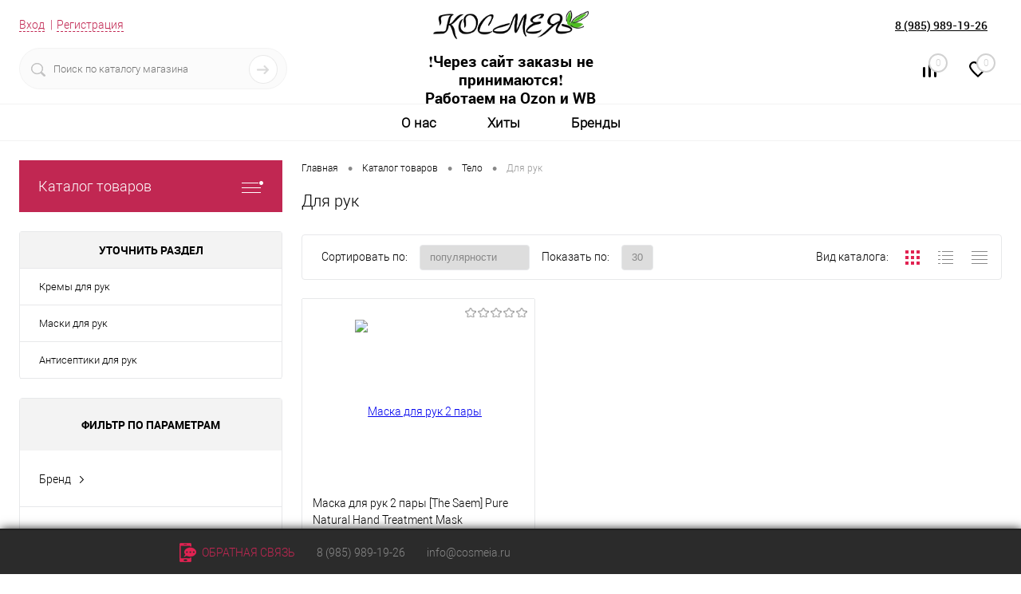

--- FILE ---
content_type: text/html; charset=UTF-8
request_url: https://cosmeia.ru/catalog/telo/dlya_ruk/
body_size: 22140
content:
<!DOCTYPE html>
<html lang="ru">
	<head>
		<meta charset="UTF-8">
		<meta name="format-detection" content="telephone=no">
		<meta name="viewport" content="width=device-width, initial-scale=1, maximum-scale=1, user-scalable=0"/>
		<link rel="shortcut icon" type="image/x-icon" href="/favicon.ico?v=1647282686?v=1647282686?v=?v=?v=?v=?v=?v=?v=?v=?v=?v=?v=?v=?v=?v=?v=?v=?v=?v=?v=?v=?v=?v=?v=?v=?v=?v=?v=?v=?v=?v=?v=?v=?v=?v=?v=?v=?v=?v=?v=?v=?v=?v=?v=?v=?v=?v=?v=?v=?v=?v=?v=?v=?v=?v=?v=?v=?v=?v=?v=?v=?v=?v=?v=?v=?v=?v=?v=?v=?v=?v=?v=?v=?v=?v=?v=?v=?v=?v=?v=?v=?v=?v=?v=?v=" />
		<meta http-equiv="X-UA-Compatible" content="IE=edge">
		<meta name="theme-color" content="#3498db">
        																																		<meta http-equiv="Content-Type" content="text/html; charset=UTF-8" />
<meta name="robots" content="index, follow" />
<meta name="description" content="Корейская косметика – для рук. В нашем Интернет-магазине представлен большой ассортимент корейской косметики из категории для рук. ✈ Доставка по Москве и всей России." />
<link href="/bitrix/cache/css/s1/dresscode/kernel_main/kernel_main_v1.css?176917329810074" type="text/css"  rel="stylesheet" />
<link href="/bitrix/js/ui/design-tokens/dist/ui.design-tokens.min.css?174422330623463" type="text/css"  rel="stylesheet" />
<link href="/bitrix/js/ui/fonts/opensans/ui.font.opensans.min.css?16637774092320" type="text/css"  rel="stylesheet" />
<link href="/bitrix/js/main/popup/dist/main.popup.bundle.min.css?175991542628056" type="text/css"  rel="stylesheet" />
<link href="/bitrix/cache/css/s1/dresscode/page_3102343a1c73b11cc2b9775f57461be8/page_3102343a1c73b11cc2b9775f57461be8_v1.css?176917332431711" type="text/css"  rel="stylesheet" />
<link href="/bitrix/cache/css/s1/dresscode/template_e3ab7ee76bb66ed25e63922399798fb7/template_e3ab7ee76bb66ed25e63922399798fb7_v1.css?1769173298339623" type="text/css"  data-template-style="true" rel="stylesheet" />
<link href="/bitrix/panel/main/popup.min.css?167239958320774" type="text/css"  data-template-style="true"  rel="stylesheet" />
<script>if(!window.BX)window.BX={};if(!window.BX.message)window.BX.message=function(mess){if(typeof mess==='object'){for(let i in mess) {BX.message[i]=mess[i];} return true;}};</script>
<script>(window.BX||top.BX).message({"pull_server_enabled":"Y","pull_config_timestamp":1759915481,"shared_worker_allowed":"Y","pull_guest_mode":"N","pull_guest_user_id":0,"pull_worker_mtime":1744725171});(window.BX||top.BX).message({"PULL_OLD_REVISION":"Для продолжения корректной работы с сайтом необходимо перезагрузить страницу."});</script>
<script>(window.BX||top.BX).message({"JS_CORE_LOADING":"Загрузка...","JS_CORE_NO_DATA":"- Нет данных -","JS_CORE_WINDOW_CLOSE":"Закрыть","JS_CORE_WINDOW_EXPAND":"Развернуть","JS_CORE_WINDOW_NARROW":"Свернуть в окно","JS_CORE_WINDOW_SAVE":"Сохранить","JS_CORE_WINDOW_CANCEL":"Отменить","JS_CORE_WINDOW_CONTINUE":"Продолжить","JS_CORE_H":"ч","JS_CORE_M":"м","JS_CORE_S":"с","JSADM_AI_HIDE_EXTRA":"Скрыть лишние","JSADM_AI_ALL_NOTIF":"Показать все","JSADM_AUTH_REQ":"Требуется авторизация!","JS_CORE_WINDOW_AUTH":"Войти","JS_CORE_IMAGE_FULL":"Полный размер"});</script>

<script src="/bitrix/js/main/core/core.min.js?1759915597229643"></script>

<script>BX.Runtime.registerExtension({"name":"main.core","namespace":"BX","loaded":true});</script>
<script>BX.setJSList(["\/bitrix\/js\/main\/core\/core_ajax.js","\/bitrix\/js\/main\/core\/core_promise.js","\/bitrix\/js\/main\/polyfill\/promise\/js\/promise.js","\/bitrix\/js\/main\/loadext\/loadext.js","\/bitrix\/js\/main\/loadext\/extension.js","\/bitrix\/js\/main\/polyfill\/promise\/js\/promise.js","\/bitrix\/js\/main\/polyfill\/find\/js\/find.js","\/bitrix\/js\/main\/polyfill\/includes\/js\/includes.js","\/bitrix\/js\/main\/polyfill\/matches\/js\/matches.js","\/bitrix\/js\/ui\/polyfill\/closest\/js\/closest.js","\/bitrix\/js\/main\/polyfill\/fill\/main.polyfill.fill.js","\/bitrix\/js\/main\/polyfill\/find\/js\/find.js","\/bitrix\/js\/main\/polyfill\/matches\/js\/matches.js","\/bitrix\/js\/main\/polyfill\/core\/dist\/polyfill.bundle.js","\/bitrix\/js\/main\/core\/core.js","\/bitrix\/js\/main\/polyfill\/intersectionobserver\/js\/intersectionobserver.js","\/bitrix\/js\/main\/lazyload\/dist\/lazyload.bundle.js","\/bitrix\/js\/main\/polyfill\/core\/dist\/polyfill.bundle.js","\/bitrix\/js\/main\/parambag\/dist\/parambag.bundle.js"]);
</script>
<script>BX.Runtime.registerExtension({"name":"fx","namespace":"window","loaded":true});</script>
<script>BX.Runtime.registerExtension({"name":"ui.design-tokens","namespace":"window","loaded":true});</script>
<script>BX.Runtime.registerExtension({"name":"main.pageobject","namespace":"BX","loaded":true});</script>
<script>(window.BX||top.BX).message({"JS_CORE_LOADING":"Загрузка...","JS_CORE_NO_DATA":"- Нет данных -","JS_CORE_WINDOW_CLOSE":"Закрыть","JS_CORE_WINDOW_EXPAND":"Развернуть","JS_CORE_WINDOW_NARROW":"Свернуть в окно","JS_CORE_WINDOW_SAVE":"Сохранить","JS_CORE_WINDOW_CANCEL":"Отменить","JS_CORE_WINDOW_CONTINUE":"Продолжить","JS_CORE_H":"ч","JS_CORE_M":"м","JS_CORE_S":"с","JSADM_AI_HIDE_EXTRA":"Скрыть лишние","JSADM_AI_ALL_NOTIF":"Показать все","JSADM_AUTH_REQ":"Требуется авторизация!","JS_CORE_WINDOW_AUTH":"Войти","JS_CORE_IMAGE_FULL":"Полный размер"});</script>
<script>BX.Runtime.registerExtension({"name":"window","namespace":"window","loaded":true});</script>
<script>BX.Runtime.registerExtension({"name":"ui.fonts.opensans","namespace":"window","loaded":true});</script>
<script>BX.Runtime.registerExtension({"name":"main.popup","namespace":"BX.Main","loaded":true});</script>
<script>BX.Runtime.registerExtension({"name":"popup","namespace":"window","loaded":true});</script>
<script>(window.BX||top.BX).message({"AMPM_MODE":false});(window.BX||top.BX).message({"MONTH_1":"Январь","MONTH_2":"Февраль","MONTH_3":"Март","MONTH_4":"Апрель","MONTH_5":"Май","MONTH_6":"Июнь","MONTH_7":"Июль","MONTH_8":"Август","MONTH_9":"Сентябрь","MONTH_10":"Октябрь","MONTH_11":"Ноябрь","MONTH_12":"Декабрь","MONTH_1_S":"января","MONTH_2_S":"февраля","MONTH_3_S":"марта","MONTH_4_S":"апреля","MONTH_5_S":"мая","MONTH_6_S":"июня","MONTH_7_S":"июля","MONTH_8_S":"августа","MONTH_9_S":"сентября","MONTH_10_S":"октября","MONTH_11_S":"ноября","MONTH_12_S":"декабря","MON_1":"янв","MON_2":"фев","MON_3":"мар","MON_4":"апр","MON_5":"мая","MON_6":"июн","MON_7":"июл","MON_8":"авг","MON_9":"сен","MON_10":"окт","MON_11":"ноя","MON_12":"дек","DAY_OF_WEEK_0":"Воскресенье","DAY_OF_WEEK_1":"Понедельник","DAY_OF_WEEK_2":"Вторник","DAY_OF_WEEK_3":"Среда","DAY_OF_WEEK_4":"Четверг","DAY_OF_WEEK_5":"Пятница","DAY_OF_WEEK_6":"Суббота","DOW_0":"Вс","DOW_1":"Пн","DOW_2":"Вт","DOW_3":"Ср","DOW_4":"Чт","DOW_5":"Пт","DOW_6":"Сб","FD_SECOND_AGO_0":"#VALUE# секунд назад","FD_SECOND_AGO_1":"#VALUE# секунду назад","FD_SECOND_AGO_10_20":"#VALUE# секунд назад","FD_SECOND_AGO_MOD_1":"#VALUE# секунду назад","FD_SECOND_AGO_MOD_2_4":"#VALUE# секунды назад","FD_SECOND_AGO_MOD_OTHER":"#VALUE# секунд назад","FD_SECOND_DIFF_0":"#VALUE# секунд","FD_SECOND_DIFF_1":"#VALUE# секунда","FD_SECOND_DIFF_10_20":"#VALUE# секунд","FD_SECOND_DIFF_MOD_1":"#VALUE# секунда","FD_SECOND_DIFF_MOD_2_4":"#VALUE# секунды","FD_SECOND_DIFF_MOD_OTHER":"#VALUE# секунд","FD_SECOND_SHORT":"#VALUE#с","FD_MINUTE_AGO_0":"#VALUE# минут назад","FD_MINUTE_AGO_1":"#VALUE# минуту назад","FD_MINUTE_AGO_10_20":"#VALUE# минут назад","FD_MINUTE_AGO_MOD_1":"#VALUE# минуту назад","FD_MINUTE_AGO_MOD_2_4":"#VALUE# минуты назад","FD_MINUTE_AGO_MOD_OTHER":"#VALUE# минут назад","FD_MINUTE_DIFF_0":"#VALUE# минут","FD_MINUTE_DIFF_1":"#VALUE# минута","FD_MINUTE_DIFF_10_20":"#VALUE# минут","FD_MINUTE_DIFF_MOD_1":"#VALUE# минута","FD_MINUTE_DIFF_MOD_2_4":"#VALUE# минуты","FD_MINUTE_DIFF_MOD_OTHER":"#VALUE# минут","FD_MINUTE_0":"#VALUE# минут","FD_MINUTE_1":"#VALUE# минуту","FD_MINUTE_10_20":"#VALUE# минут","FD_MINUTE_MOD_1":"#VALUE# минуту","FD_MINUTE_MOD_2_4":"#VALUE# минуты","FD_MINUTE_MOD_OTHER":"#VALUE# минут","FD_MINUTE_SHORT":"#VALUE#мин","FD_HOUR_AGO_0":"#VALUE# часов назад","FD_HOUR_AGO_1":"#VALUE# час назад","FD_HOUR_AGO_10_20":"#VALUE# часов назад","FD_HOUR_AGO_MOD_1":"#VALUE# час назад","FD_HOUR_AGO_MOD_2_4":"#VALUE# часа назад","FD_HOUR_AGO_MOD_OTHER":"#VALUE# часов назад","FD_HOUR_DIFF_0":"#VALUE# часов","FD_HOUR_DIFF_1":"#VALUE# час","FD_HOUR_DIFF_10_20":"#VALUE# часов","FD_HOUR_DIFF_MOD_1":"#VALUE# час","FD_HOUR_DIFF_MOD_2_4":"#VALUE# часа","FD_HOUR_DIFF_MOD_OTHER":"#VALUE# часов","FD_HOUR_SHORT":"#VALUE#ч","FD_YESTERDAY":"вчера","FD_TODAY":"сегодня","FD_TOMORROW":"завтра","FD_DAY_AGO_0":"#VALUE# дней назад","FD_DAY_AGO_1":"#VALUE# день назад","FD_DAY_AGO_10_20":"#VALUE# дней назад","FD_DAY_AGO_MOD_1":"#VALUE# день назад","FD_DAY_AGO_MOD_2_4":"#VALUE# дня назад","FD_DAY_AGO_MOD_OTHER":"#VALUE# дней назад","FD_DAY_DIFF_0":"#VALUE# дней","FD_DAY_DIFF_1":"#VALUE# день","FD_DAY_DIFF_10_20":"#VALUE# дней","FD_DAY_DIFF_MOD_1":"#VALUE# день","FD_DAY_DIFF_MOD_2_4":"#VALUE# дня","FD_DAY_DIFF_MOD_OTHER":"#VALUE# дней","FD_DAY_AT_TIME":"#DAY# в #TIME#","FD_DAY_SHORT":"#VALUE#д","FD_MONTH_AGO_0":"#VALUE# месяцев назад","FD_MONTH_AGO_1":"#VALUE# месяц назад","FD_MONTH_AGO_10_20":"#VALUE# месяцев назад","FD_MONTH_AGO_MOD_1":"#VALUE# месяц назад","FD_MONTH_AGO_MOD_2_4":"#VALUE# месяца назад","FD_MONTH_AGO_MOD_OTHER":"#VALUE# месяцев назад","FD_MONTH_DIFF_0":"#VALUE# месяцев","FD_MONTH_DIFF_1":"#VALUE# месяц","FD_MONTH_DIFF_10_20":"#VALUE# месяцев","FD_MONTH_DIFF_MOD_1":"#VALUE# месяц","FD_MONTH_DIFF_MOD_2_4":"#VALUE# месяца","FD_MONTH_DIFF_MOD_OTHER":"#VALUE# месяцев","FD_MONTH_SHORT":"#VALUE#мес","FD_YEARS_AGO_0":"#VALUE# лет назад","FD_YEARS_AGO_1":"#VALUE# год назад","FD_YEARS_AGO_10_20":"#VALUE# лет назад","FD_YEARS_AGO_MOD_1":"#VALUE# год назад","FD_YEARS_AGO_MOD_2_4":"#VALUE# года назад","FD_YEARS_AGO_MOD_OTHER":"#VALUE# лет назад","FD_YEARS_DIFF_0":"#VALUE# лет","FD_YEARS_DIFF_1":"#VALUE# год","FD_YEARS_DIFF_10_20":"#VALUE# лет","FD_YEARS_DIFF_MOD_1":"#VALUE# год","FD_YEARS_DIFF_MOD_2_4":"#VALUE# года","FD_YEARS_DIFF_MOD_OTHER":"#VALUE# лет","FD_YEARS_SHORT_0":"#VALUE#л","FD_YEARS_SHORT_1":"#VALUE#г","FD_YEARS_SHORT_10_20":"#VALUE#л","FD_YEARS_SHORT_MOD_1":"#VALUE#г","FD_YEARS_SHORT_MOD_2_4":"#VALUE#г","FD_YEARS_SHORT_MOD_OTHER":"#VALUE#л","CAL_BUTTON":"Выбрать","CAL_TIME_SET":"Установить время","CAL_TIME":"Время","FD_LAST_SEEN_TOMORROW":"завтра в #TIME#","FD_LAST_SEEN_NOW":"только что","FD_LAST_SEEN_TODAY":"сегодня в #TIME#","FD_LAST_SEEN_YESTERDAY":"вчера в #TIME#","FD_LAST_SEEN_MORE_YEAR":"более года назад","FD_UNIT_ORDER":"Y m d H i s","FD_SEPARATOR":"\u0026#32;","FD_SEPARATOR_SHORT":"\u0026#32;"});</script>
<script type="extension/settings" data-extension="main.date">{"formats":{"FORMAT_DATE":"DD.MM.YYYY","FORMAT_DATETIME":"DD.MM.YYYY HH:MI:SS","SHORT_DATE_FORMAT":"d.m.Y","MEDIUM_DATE_FORMAT":"j M Y","LONG_DATE_FORMAT":"j F Y","DAY_MONTH_FORMAT":"j F","DAY_SHORT_MONTH_FORMAT":"j M","SHORT_DAY_OF_WEEK_MONTH_FORMAT":"D, j F","SHORT_DAY_OF_WEEK_SHORT_MONTH_FORMAT":"D, j M","DAY_OF_WEEK_MONTH_FORMAT":"l, j F","FULL_DATE_FORMAT":"l, j F  Y","SHORT_TIME_FORMAT":"H:i","LONG_TIME_FORMAT":"H:i:s"}}</script>
<script>BX.Runtime.registerExtension({"name":"main.date","namespace":"BX.Main","loaded":true});</script>
<script>(window.BX||top.BX).message({"WEEK_START":1});</script>
<script>BX.Runtime.registerExtension({"name":"date","namespace":"window","loaded":true});</script>
<script>(window.BX||top.BX).message({"LANGUAGE_ID":"ru","FORMAT_DATE":"DD.MM.YYYY","FORMAT_DATETIME":"DD.MM.YYYY HH:MI:SS","COOKIE_PREFIX":"SPEEDER","SERVER_TZ_OFFSET":"10800","UTF_MODE":"Y","SITE_ID":"s1","SITE_DIR":"\/","USER_ID":"","SERVER_TIME":1769208287,"USER_TZ_OFFSET":0,"USER_TZ_AUTO":"Y","bitrix_sessid":"3dfae230977dc1eca4a8edc430e26df7"});</script>


<script  src="/bitrix/cache/js/s1/dresscode/kernel_main/kernel_main_v1.js?1769173298136856"></script>
<script src="/bitrix/js/pull/protobuf/protobuf.min.js?164728266076433"></script>
<script src="/bitrix/js/pull/protobuf/model.min.js?164728266014190"></script>
<script src="/bitrix/js/main/core/core_promise.min.js?16472826552490"></script>
<script src="/bitrix/js/rest/client/rest.client.min.js?16472826609240"></script>
<script src="/bitrix/js/pull/client/pull.client.min.js?174627614849849"></script>
<script src="/bitrix/js/main/popup/dist/main.popup.bundle.min.js?176449612567480"></script>
<script>BX.setJSList(["\/bitrix\/js\/main\/core\/core_fx.js","\/bitrix\/js\/main\/pageobject\/dist\/pageobject.bundle.js","\/bitrix\/js\/main\/core\/core_window.js","\/bitrix\/js\/main\/date\/main.date.js","\/bitrix\/js\/main\/core\/core_date.js","\/local\/templates\/.default\/components\/dresscode\/catalog\/.default\/script.js","\/local\/templates\/.default\/components\/bitrix\/catalog.smart.filter\/.default\/script.js","\/bitrix\/templates\/dresscode\/components\/dresscode\/slider\/middle\/js\/init.js","\/local\/templates\/.default\/components\/sotbit\/seo.meta.tags\/.default\/script.js","\/bitrix\/components\/sotbit\/seo.meta.custom.tags\/templates\/.default\/script.js","\/bitrix\/templates\/dresscode\/js\/jquery-1.11.0.min.js","\/bitrix\/templates\/dresscode\/js\/jquery.easing.1.3.js","\/bitrix\/templates\/dresscode\/js\/rangeSlider.js","\/bitrix\/templates\/dresscode\/js\/maskedinput.js","\/bitrix\/templates\/dresscode\/js\/system.js","\/bitrix\/templates\/dresscode\/js\/topMenu.js","\/bitrix\/templates\/dresscode\/js\/topSearch.js","\/bitrix\/templates\/dresscode\/js\/dwCarousel.js","\/bitrix\/templates\/dresscode\/js\/dwSlider.js","\/bitrix\/templates\/dresscode\/js\/dwZoomer.js","\/bitrix\/templates\/dresscode\/js\/dwTimer.js","\/bitrix\/components\/dresscode\/sale.geo.positiion\/templates\/.default\/script.js","\/bitrix\/components\/dresscode\/search.line\/templates\/version2\/script.js","\/local\/templates\/.default\/components\/bitrix\/form.result.new\/modal\/script.js","\/bitrix\/templates\/dresscode\/components\/bitrix\/menu\/topMenu5\/script.js","\/local\/templates\/.default\/components\/bitrix\/menu\/leftMenu\/script.js","\/bitrix\/components\/dresscode\/catalog.product.subscribe.online\/templates\/.default\/script.js"]);</script>
<script>BX.setCSSList(["\/bitrix\/js\/main\/core\/css\/core_date.css","\/local\/templates\/.default\/components\/dresscode\/catalog\/.default\/style.css","\/local\/templates\/.default\/components\/dresscode\/catalog\/.default\/bitrix\/catalog.section.list\/level2\/style.css","\/local\/templates\/.default\/components\/bitrix\/catalog.smart.filter\/.default\/style.css","\/bitrix\/templates\/dresscode\/components\/dresscode\/slider\/middle\/style.css","\/local\/templates\/.default\/components\/dresscode\/catalog\/.default\/bitrix\/catalog.section.list\/catalog-pictures\/style.css","\/bitrix\/templates\/dresscode\/components\/bitrix\/system.pagenavigation\/round\/style.css","\/local\/templates\/.default\/components\/sotbit\/seo.meta.tags\/.default\/style.css","\/bitrix\/components\/sotbit\/seo.meta.custom.tags\/templates\/.default\/style.css","\/bitrix\/templates\/dresscode\/fonts\/roboto\/roboto.css","\/bitrix\/templates\/dresscode\/themes\/white\/raspberry\/style.css","\/bitrix\/templates\/dresscode\/headers\/header6\/css\/style.css","\/bitrix\/templates\/dresscode\/headers\/header6\/css\/types\/type1.css","\/bitrix\/components\/dresscode\/sale.geo.positiion\/templates\/.default\/style.css","\/bitrix\/components\/dresscode\/search.line\/templates\/version2\/style.css","\/local\/templates\/.default\/components\/bitrix\/form.result.new\/modal\/style.css","\/bitrix\/components\/dresscode\/compare.line\/templates\/version5\/style.css","\/bitrix\/components\/dresscode\/favorite.line\/templates\/version5\/style.css","\/bitrix\/templates\/dresscode\/components\/bitrix\/menu\/topMenu5\/style.css","\/local\/templates\/.default\/components\/bitrix\/menu\/leftMenu\/style.css","\/bitrix\/templates\/dresscode\/components\/bitrix\/menu\/leftSubMenu\/style.css","\/bitrix\/templates\/dresscode\/components\/bitrix\/news.list\/leftNews\/style.css","\/local\/templates\/.default\/components\/bitrix\/breadcrumb\/.default\/style.css","\/bitrix\/components\/dresscode\/catalog.viewed.product\/templates\/.default\/style.css","\/bitrix\/templates\/dresscode\/styles.css","\/bitrix\/templates\/dresscode\/template_styles.css"]);</script>
<script>
					(function () {
						"use strict";

						var counter = function ()
						{
							var cookie = (function (name) {
								var parts = ("; " + document.cookie).split("; " + name + "=");
								if (parts.length == 2) {
									try {return JSON.parse(decodeURIComponent(parts.pop().split(";").shift()));}
									catch (e) {}
								}
							})("BITRIX_CONVERSION_CONTEXT_s1");

							if (cookie && cookie.EXPIRE >= BX.message("SERVER_TIME"))
								return;

							var request = new XMLHttpRequest();
							request.open("POST", "/bitrix/tools/conversion/ajax_counter.php", true);
							request.setRequestHeader("Content-type", "application/x-www-form-urlencoded");
							request.send(
								"SITE_ID="+encodeURIComponent("s1")+
								"&sessid="+encodeURIComponent(BX.bitrix_sessid())+
								"&HTTP_REFERER="+encodeURIComponent(document.referrer)
							);
						};

						if (window.frameRequestStart === true)
							BX.addCustomEvent("onFrameDataReceived", counter);
						else
							BX.ready(counter);
					})();
				</script>



<script  src="/bitrix/cache/js/s1/dresscode/template_05881afca75920756eac98e7041b4dcd/template_05881afca75920756eac98e7041b4dcd_v1.js?1769173298247072"></script>
<script  src="/bitrix/cache/js/s1/dresscode/page_3695c2bf6dcea0a37ac94fd530af5932/page_3695c2bf6dcea0a37ac94fd530af5932_v1.js?176917332433777"></script>

		<title>Для рук – корейская косметика в Москве: узнать цены на продукцию для рук и купить в Интернет-магазине Космея</title>
		<!-- Google Tag Manager -->
<script>(function(w,d,s,l,i){w[l]=w[l]||[];w[l].push({'gtm.start':
new Date().getTime(),event:'gtm.js'});var f=d.getElementsByTagName(s)[0],
j=d.createElement(s),dl=l!='dataLayer'?'&l='+l:'';j.async=true;j.src=
'https://www.googletagmanager.com/gtm.js?id='+i+dl;f.parentNode.insertBefore(j,f);
})(window,document,'script','dataLayer','GTM-NRHLZSV');</script>
<!-- End Google Tag Manager -->
<meta name="mailru-verification" content="a2ed0589b830b853" />
		</head>
	<body class="loading  panels_white">
		<div id="panel">
					</div>
		<div id="foundation">
			<div id="subHeader6">
	<div class="limiter">
		<div class="subTable">
			<!--noindex--><div class="subTableColumn">
				<div class="verticalBlock">
					<div id="topAuth">
						<ul>
								<li class="top-auth-login"><a href="/auth/?backurl=/catalog/telo/dlya_ruk/">Вход</a></li>
	<li class="top-auth-register"><a href="/auth/?register=yes&amp;backurl=/catalog/telo/dlya_ruk/">Регистрация</a></li>
						</ul>
					</div>
					<div id="geoPosition">
						<ul>
							<!--'start_frame_cache_1Kz6Lg'--><!--'end_frame_cache_1Kz6Lg'-->						</ul>
					</div>
					<div id="topSearchLine">
						<div id="topSearch2">
	<form action="/search/" method="GET" id="topSearchForm">
		<div class="searchContainerInner">
			<div class="searchContainer">
				<div class="searchColumn">
					<input type="text" name="q" value="" autocomplete="off" placeholder="Поиск по каталогу магазина" id="searchQuery">
				</div>
				<div class="searchColumn">
					<input type="submit" name="send" value="Y" id="goSearch">
					<input type="hidden" name="r" value="Y">
				</div>
			</div>
		</div>
	</form>
</div>
<div id="searchResult"></div>
<div id="searchOverlap"></div>
<script>
	var searchAjaxPath = "/bitrix/components/dresscode/search.line/ajax.php";
	var searchProductParams = '{"COMPONENT_TEMPLATE":"version2","IBLOCK_TYPE":"catalog","IBLOCK_ID":"15","CACHE_TYPE":"A","CACHE_TIME":"3600000","PRICE_CODE":["BASE"],"CONVERT_CURRENCY":"Y","CURRENCY_ID":"RUB","PROPERTY_CODE":["OFFERS","ATT_BRAND","PRODUCT_DAY","COUNTRY_BRAND","SKU_COLOR","BULK","WEIGHT","QUANTITY","NAZNAZHENIE","DEISTVIE","IMPERFECTIONS","INGREDIENTS","SKIN","CML2_ARTICLE","SUN_PROTECTION_FACTOR","ACTION","POKRYTIE","FINISH","LEVEL_OF_FIXING","TIPSREDSTVA","TIP_SREDSTV","TYPEOFHAIR","TYPE_OF_SHADOWS","VIDEO","COLLECTION","SIZE","KAMEN","RAZMER_KAMNY","VSTAVKA","RAZMER_VSTAVKI","DLINA_IZDELIY","MATERIAL","SBORKA","DOPOLNITELNO","PRIMECHANIE","TIP_OBLOJKI","GTIN","KOL_STRANITS","STRUCTURE","USER_ID","BLOG_POST_ID","BONUS","MORE_PROPERTIES","BLOG_COMMENTS_CNT","VOTE_COUNT","SHOW_MENU","SIMILAR_PRODUCT","RATING","RELATED_PRODUCT","COLOR","ZOOM2","BATTERY_LIFE","SWITCH","GRAF_PROC","LENGTH_OF_CORD","DISPLAY","LOADING_LAUNDRY","FULL_HD_VIDEO_RECORD","INTERFACE","COMPRESSORS","Number_of_Outlets","MAX_RESOLUTION_VIDEO","MAX_BUS_FREQUENCY","MAX_RESOLUTION","FREEZER","POWER_SUB","POWER","HARD_DRIVE_SPACE","MEMORY","OS","ZOOM","PAPER_FEED","SUPPORTED_STANDARTS","VIDEO_FORMAT","SUPPORT_2SIM","MP3","ETHERNET_PORTS","MATRIX","CAMERA","PHOTOSENSITIVITY","DEFROST","SPEED_WIFI","SPIN_SPEED","PRINT_SPEED","SOCKET","IMAGE_STABILIZER","GSM","SIM","TYPE","MEMORY_CARD","TYPE_BODY","TYPE_MOUSE","TYPE_PRINT","CONNECTION","TYPE_OF_CONTROL","TYPE_DISPLAY","TYPE2","REFRESH_RATE","RANGE","AMOUNT_MEMORY","MEMORY_CAPACITY","VIDEO_BRAND","DIAGONAL","RESOLUTION","TOUCH","CORES","LINE_PROC","PROCESSOR","CLOCK_SPEED","TYPE_PROCESSOR","PROCESSOR_SPEED","HARD_DRIVE","HARD_DRIVE_TYPE","Number_of_memory_slots","MAXIMUM_MEMORY_FREQUENCY","TYPE_MEMORY","BLUETOOTH","FM","GPS","HDMI","SMART_TV","USB","WIFI","FLASH","ROTARY_DISPLAY","SUPPORT_3D","SUPPORT_3G","WITH_COOLER","FINGERPRINT","TOTAL_OUTPUT_POWER","VID_ZASTECHKI","VID_SUMKI","PROFILE","VYSOTA_RUCHEK","GAS_CONTROL","WARRANTY","GRILL","GENRE","OTSEKOV","CONVECTION","INTAKE_POWER","PODKLADKA","SURFACE_COATING","brand_tyres","SEASON","SEASONOST","DUST_COLLECTION","REF","DRYING","REMOVABLE_TOP_COVER","CONTROL","FINE_FILTER","FORM_FAKTOR","DELIVERY","PICKUP",""],"HIDE_NOT_AVAILABLE":"N","HIDE_MEASURES":"N","CONVERT_CASE":"N","STEMMING":"Y","LAZY_LOAD_PICTURES":"N","~COMPONENT_TEMPLATE":"version2","~IBLOCK_TYPE":"catalog","~IBLOCK_ID":"15","~CACHE_TYPE":"A","~CACHE_TIME":"3600000","~PRICE_CODE":["BASE"],"~CONVERT_CURRENCY":"Y","~CURRENCY_ID":"RUB","~PROPERTY_CODE":["OFFERS","ATT_BRAND","PRODUCT_DAY","COUNTRY_BRAND","SKU_COLOR","BULK","WEIGHT","QUANTITY","NAZNAZHENIE","DEISTVIE","IMPERFECTIONS","INGREDIENTS","SKIN","CML2_ARTICLE","SUN_PROTECTION_FACTOR","ACTION","POKRYTIE","FINISH","LEVEL_OF_FIXING","TIPSREDSTVA","TIP_SREDSTV","TYPEOFHAIR","TYPE_OF_SHADOWS","VIDEO","COLLECTION","SIZE","KAMEN","RAZMER_KAMNY","VSTAVKA","RAZMER_VSTAVKI","DLINA_IZDELIY","MATERIAL","SBORKA","DOPOLNITELNO","PRIMECHANIE","TIP_OBLOJKI","GTIN","KOL_STRANITS","STRUCTURE","USER_ID","BLOG_POST_ID","BONUS","MORE_PROPERTIES","BLOG_COMMENTS_CNT","VOTE_COUNT","SHOW_MENU","SIMILAR_PRODUCT","RATING","RELATED_PRODUCT","COLOR","ZOOM2","BATTERY_LIFE","SWITCH","GRAF_PROC","LENGTH_OF_CORD","DISPLAY","LOADING_LAUNDRY","FULL_HD_VIDEO_RECORD","INTERFACE","COMPRESSORS","Number_of_Outlets","MAX_RESOLUTION_VIDEO","MAX_BUS_FREQUENCY","MAX_RESOLUTION","FREEZER","POWER_SUB","POWER","HARD_DRIVE_SPACE","MEMORY","OS","ZOOM","PAPER_FEED","SUPPORTED_STANDARTS","VIDEO_FORMAT","SUPPORT_2SIM","MP3","ETHERNET_PORTS","MATRIX","CAMERA","PHOTOSENSITIVITY","DEFROST","SPEED_WIFI","SPIN_SPEED","PRINT_SPEED","SOCKET","IMAGE_STABILIZER","GSM","SIM","TYPE","MEMORY_CARD","TYPE_BODY","TYPE_MOUSE","TYPE_PRINT","CONNECTION","TYPE_OF_CONTROL","TYPE_DISPLAY","TYPE2","REFRESH_RATE","RANGE","AMOUNT_MEMORY","MEMORY_CAPACITY","VIDEO_BRAND","DIAGONAL","RESOLUTION","TOUCH","CORES","LINE_PROC","PROCESSOR","CLOCK_SPEED","TYPE_PROCESSOR","PROCESSOR_SPEED","HARD_DRIVE","HARD_DRIVE_TYPE","Number_of_memory_slots","MAXIMUM_MEMORY_FREQUENCY","TYPE_MEMORY","BLUETOOTH","FM","GPS","HDMI","SMART_TV","USB","WIFI","FLASH","ROTARY_DISPLAY","SUPPORT_3D","SUPPORT_3G","WITH_COOLER","FINGERPRINT","TOTAL_OUTPUT_POWER","VID_ZASTECHKI","VID_SUMKI","PROFILE","VYSOTA_RUCHEK","GAS_CONTROL","WARRANTY","GRILL","GENRE","OTSEKOV","CONVECTION","INTAKE_POWER","PODKLADKA","SURFACE_COATING","brand_tyres","SEASON","SEASONOST","DUST_COLLECTION","REF","DRYING","REMOVABLE_TOP_COVER","CONTROL","FINE_FILTER","FORM_FAKTOR","DELIVERY","PICKUP",""],"~HIDE_NOT_AVAILABLE":"N","~HIDE_MEASURES":"N","~CONVERT_CASE":"N","~STEMMING":"Y","~LAZY_LOAD_PICTURES":"N"}';
</script>					</div>
				</div>
			</div><!--/noindex-->
			<div class="subTableColumn">
				<div class="verticalBlock">
					<div class="subPhones">
						<a class="heading" style="color: #000000;" href="tel:+78002009351">WhatsApp</a>						<a class="heading" style="color: #000000;" href="tel:+79859891926">8 (985) 989-19-26</a>
<!-- noindex -->
<a style="display:none;" href="#" class="openWebFormModal link callBack" data-id="2">Заказать звонок</a>
<div class="webformModal" id="webFormDwModal_2">
	<div class="webformModalHideScrollBar">
		<div class="webformModalcn100">
			<div class="webformModalContainer">
				<div class="webFormDwModal" data-id="2">
																					<form name="SIMPLE_FORM_2" action="/catalog/telo/dlya_ruk/" method="POST" enctype="multipart/form-data"><input type="hidden" name="sessid" id="sessid" value="3dfae230977dc1eca4a8edc430e26df7" /><input type="hidden" name="WEB_FORM_ID" value="2" />																					<div class="webFormModalHeading">Заказать звонок<a href="#" class="webFormModalHeadingExit"></a></div>
																					<p class="webFormDescription">Оставьте Ваше сообщение и контактные данные и наши специалисты свяжутся с Вами в ближайшее рабочее время для решения Вашего вопроса.</p>
																			<div class="webFormItems">
																											<div class="webFormItem" id="WEB_FORM_ITEM_TELEPHONE">
											<div class="webFormItemCaption">
																																						<img src="/upload/dev2fun.imagecompress/webp/form/ebe/ebedaa8b16d6721e574f145cb7e3014d.webp" class="webFormItemImage" alt="Ваш телефон">
																								<div class="webFormItemLabel">Ваш телефон<span class="webFormItemRequired">*</span></div>
											</div>
											<div class="webFormItemError"></div>
											<div class="webFormItemField" data-required="Y">
																									<input type="text"  class="inputtext"  name="form_text_6" value="" size="40">																							</div>
										</div>
																																				<div class="webFormItem" id="WEB_FORM_ITEM_NAME">
											<div class="webFormItemCaption">
																																						<img src="/upload/dev2fun.imagecompress/webp/form/384/3842fa558d75f506f03645ff6a971494.webp" class="webFormItemImage" alt="Ваше имя">
																								<div class="webFormItemLabel">Ваше имя</div>
											</div>
											<div class="webFormItemError"></div>
											<div class="webFormItemField">
																									<input type="text"  class="inputtext"  name="form_text_7" value="" size="40">																							</div>
										</div>
																									<div class="personalInfo">
									<div class="webFormItem">
										<div class="webFormItemError"></div>
										<div class="webFormItemField" data-required="Y">
											<input type="checkbox" class="personalInfoField" name="personalInfo" value="Y"><label class="label-for" data-for="personalInfoField">Я согласен на <a href="/personal-info/" class="pilink">обработку персональных данных.</a><span class="webFormItemRequired">*</span></label>
										</div>
									</div>
								</div>
															</div>
												<div class="webFormError"></div>
						<div class="webFormTools">
							<div class="tb">
								<div class="tc">
									<input  type="submit" name="web_form_submit" value="Отправить" class="sendWebFormDw" />
									<input type="hidden" name="web_form_apply" value="Y" />
								</div>
								<div class="tc"><input type="reset" value="Сбросить" /></div>
							</div>
							<p><span class="form-required starrequired">*</span> - Поля, обязательные для заполнения</p>
						</div>
						</form>									</div>
			</div>
		</div>
	</div>
</div>
<div class="webFormMessage" id="webFormMessage_2">
	<div class="webFormMessageContainer">
		<div class="webFormMessageMiddle">
			<div class="webFormMessageHeading">Сообщение отправлено</div>
			<div class="webFormMessageDescription">Ваше сообщение успешно отправлено. В ближайшее время с Вами свяжется наш специалист</div>
			<a href="#" class="webFormMessageExit">Закрыть окно</a>
		</div>
	</div>
</div>
<script>
	var webFormAjaxDir = "/local/templates/.default/components/bitrix/form.result.new/modal/ajax.php";
	var webFormSiteId = "s1";
</script><!--/ noindex -->					</div>
					<div class="toolsContainer">
						<div class="topCompare">
							<div id="flushTopCompare">
								<!--'start_frame_cache_yqTuxz'-->
<a class="text">
	<span class="icon"></span>
	<span class="value">0</span>
</a>
<a class="link">
	<span class="label">Сравнение</span>
</a>
<script>
	window.compareTemplate = "version5";
</script>

<!--'end_frame_cache_yqTuxz'-->							</div>
						</div>
						<div class="topWishlist">
							<div id="flushTopwishlist">
								<!--'start_frame_cache_zkASNO'-->
<a class="text">
	<span class="icon"></span>
	<span class="value">0</span>
</a>
<a class="link">
	<span class="label">Избранное</span>
</a>

<script>
	window.wishListTemplate = "version5";
</script>

<!--'end_frame_cache_zkASNO'-->							</div>
						</div>
						<div class="cart">
							<div id="flushTopCart">
															</div>
						</div>
					</div>
				</div>
			</div>
			<div class="subTableColumn">
				<div class="verticalBlock">
					<div id="logo">
						 <a href="/"><img src="/upload/dev2fun.imagecompress/webp/bitrix/templates/dresscode/images/logosummer.webp?v=?v=" alt=""></a>
					</div>
					<div id="topHeading">
						<p style="text-align: center;">
 <b><span style="font-size: 14pt;">❗Через сайт заказы не принимаются❗</span></b><br>
	<span style="font-size: 14pt;"> </span><b><span style="font-size: 14pt;">
	Работаем на Ozon и WB</span></b>
</p>
 <b>
<p style="text-align: center;">
</p>
 </b>					</div>
				</div>
			</div>
		</div>
	</div>
</div>
<div id="headerLine3">
	<div class="limiter">
		<div class="headerLineMenu">
				<ul id="subMenu">
								<!--noindex-->
										<li><a rel="nofollow" href="/about/">О нас</a></li>
									<!--/noindex-->
											<!--noindex-->
										<li><a rel="nofollow" href="/popular/">Хиты</a></li>
									<!--/noindex-->
											<!--noindex-->
										<li><a rel="nofollow" href="/brands/">Бренды</a></li>
									<!--/noindex-->
						</ul>
		</div>
	</div>
</div>			<div id="main" class="color_white">
				<div class="limiter">
					<div class="compliter">
													<div id="left">
	<!--noindex--><a href="/catalog/" class="heading orange menuRolled" id="catalogMenuHeading">Каталог товаров<ins></ins></a><!--/noindex-->
	<div class="collapsed">
		<!--noindex-->			<ul id="leftMenu">
							<li  class="eChild allow-dropdown nested">
					<a href="/catalog/litso/" class="menuLink">
						<span class="tb">
								<span class="pc no-image">
																		<span class="back"></span>
								</span>
							<span class="tx">
								<span class="link-title">Лицо</span>
								<span class="dropdown btn-simple btn-micro"></span>
							</span>
						</span>
					</a>
											<div class="drop">
															<ul class="menuItems">
																			<li class="nested">
																						<a href="/catalog/litso/ochishchenie/" class="menuLink">
												<span class="link-title">Очищение</span>
												<small></small>
																									<span class="dropdown btn-simple btn-micro"></span>
																							</a>
																					</li>
																							<li class="allow-dropdown">
													<ul class="menuDropItems">
																													<li >
																<a href="/catalog/litso/ochishchenie/snyatie_makiyazha/" class="menuLink">Снятие макияжа																	<small></small>
																</a>
																														</li>
																													<li >
																<a href="/catalog/litso/ochishchenie/gidrofilnoe_maslo/" class="menuLink">Гидрофильное масло																	<small></small>
																</a>
																														</li>
																													<li >
																<a href="/catalog/litso/ochishchenie/ochishchayushchie_kremy/" class="menuLink">Очищающие кремы																	<small></small>
																</a>
																														</li>
																													<li >
																<a href="/catalog/litso/ochishchenie/penki_dlya_umyvaniya/" class="menuLink">Пенки для умывания																	<small></small>
																</a>
																														</li>
																													<li >
																<a href="/catalog/litso/ochishchenie/mylo_dlya_litsa/" class="menuLink">Мыло для лица																	<small></small>
																</a>
																														</li>
																													<li >
																<a href="/catalog/litso/ochishchenie/salfetki/" class="menuLink">Салфетки																	<small></small>
																</a>
																														</li>
																													<li >
																<a href="/catalog/litso/ochishchenie/khlopkovye_diski/" class="menuLink">Хлопковые диски																	<small></small>
																</a>
																														</li>
																													<li >
																<a href="/catalog/litso/ochishchenie/shchetki_dlya_chistki_por/" class="menuLink">Щетки для чистки пор																	<small></small>
																</a>
																														</li>
																													<li  class="delimiter">
																<a href="/catalog/litso/ochishchenie/sponzhi_konnyaku/" class="menuLink">Спонжи конняку																	<small></small>
																</a>
																																	<span class="delimiter_text"></span>
																														</li>
																											</ul>
												</li>
																														<li class="nested">
																						<a href="/catalog/litso/otshelushivanie/" class="menuLink">
												<span class="link-title">Отшелушивание</span>
												<small></small>
																									<span class="dropdown btn-simple btn-micro"></span>
																							</a>
																					</li>
																							<li class="allow-dropdown">
													<ul class="menuDropItems">
																													<li >
																<a href="/catalog/litso/otshelushivanie/kislotnye_pilingi/" class="menuLink">Кислотные пилинги																	<small></small>
																</a>
																														</li>
																													<li >
																<a href="/catalog/litso/otshelushivanie/piling_pedy/" class="menuLink">Пилинг-пэды																	<small></small>
																</a>
																														</li>
																													<li >
																<a href="/catalog/litso/otshelushivanie/piling_skatki/" class="menuLink">Пилинг-скатки																	<small></small>
																</a>
																														</li>
																													<li >
																<a href="/catalog/litso/otshelushivanie/skraby_dlya_litsa/" class="menuLink">Скрабы для лица																	<small></small>
																</a>
																														</li>
																											</ul>
												</li>
																												</ul>
																						<ul class="menuItems">
																			<li class="nested">
																						<a href="/catalog/litso/tonizirovanie/" class="menuLink">
												<span class="link-title">Тонизирование</span>
												<small></small>
																									<span class="dropdown btn-simple btn-micro"></span>
																							</a>
																					</li>
																					<li class="allow-dropdown">
												<ul class="menuDropItems">
																											<li >
															<a href="/catalog/litso/tonizirovanie/misty_cprei/" class="menuLink">Мисты / Cпреи																<small></small>
															</a>
																													</li>
																											<li  class="delimiter">
															<a href="/catalog/litso/tonizirovanie/toniki_tonery/" class="menuLink">Тоники / Тонеры																<small></small>
															</a>
																															<span class="delimiter_text"></span>
																													</li>
																									</ul>
											</li>
																													<li class="nested">
																						<a href="/catalog/litso/uvlazhnenie/" class="menuLink">
												<span class="link-title">Увлажнение</span>
												<small></small>
																									<span class="dropdown btn-simple btn-micro"></span>
																							</a>
																					</li>
																					<li class="allow-dropdown">
												<ul class="menuDropItems">
																											<li >
															<a href="/catalog/litso/uvlazhnenie/emulsii_losony/" class="menuLink">Эмульсии / Лосьоны																<small></small>
															</a>
																													</li>
																											<li >
															<a href="/catalog/litso/uvlazhnenie/kremy_dlya_litsa/" class="menuLink">Кремы для лица																<small></small>
															</a>
																													</li>
																											<li >
															<a href="/catalog/litso/uvlazhnenie/geli_dlya_litsa/" class="menuLink">Гели для лица																<small></small>
															</a>
																													</li>
																											<li >
															<a href="/catalog/litso/uvlazhnenie/maslo_dlya_litsa/" class="menuLink">Масло для лица																<small></small>
															</a>
																													</li>
																											<li  class="delimiter">
															<a href="/catalog/litso/uvlazhnenie/kremy_dlya_vek/" class="menuLink">Кремы для век																<small></small>
															</a>
																															<span class="delimiter_text"></span>
																													</li>
																									</ul>
											</li>
																													<li class=" delimiter">
																						<a href="/catalog/litso/zashchita_ot_solntsa/" class="menuLink">
												<span class="link-title">Защита от солнца</span>
												<small></small>
																							</a>
																							<span class="delimiter_text"></span>
																					</li>
																													<li class="nested">
																						<a href="/catalog/litso/napravlennyy_ukhod/" class="menuLink">
												<span class="link-title">Направленный уход</span>
												<small></small>
																									<span class="dropdown btn-simple btn-micro"></span>
																							</a>
																					</li>
																					<li class="allow-dropdown">
												<ul class="menuDropItems">
																											<li >
															<a href="/catalog/litso/napravlennyy_ukhod/essentsii/" class="menuLink">Эссенции																<small></small>
															</a>
																													</li>
																											<li >
															<a href="/catalog/litso/napravlennyy_ukhod/syvorotki_cerumy/" class="menuLink">Сыворотки / Cерумы																<small></small>
															</a>
																													</li>
																											<li >
															<a href="/catalog/litso/napravlennyy_ukhod/tochechnye_sredstva_ot_akne/" class="menuLink">Точечные средства от акне																<small></small>
															</a>
																													</li>
																											<li >
															<a href="/catalog/litso/napravlennyy_ukhod/massazhery/" class="menuLink">Массажеры																<small></small>
															</a>
																													</li>
																											<li  class="delimiter">
															<a href="/catalog/litso/napravlennyy_ukhod/teypy/" class="menuLink">Тейпы																<small></small>
															</a>
																															<span class="delimiter_text"></span>
																													</li>
																									</ul>
											</li>
																											</ul>
														                                <ul class="menuItems">
                                                                            <li class="nested">
                                                                                        <a href="/catalog/litso/patchi/" class="menuLink">
                                                <span class="link-title">Патчи</span>
                                                <small></small>
                                                                                                    <span class="dropdown btn-simple btn-micro"></span>
                                                                                            </a>
																						                                        </li>
                                                                                    <li class="allow-dropdown">
                                                <ul class="menuDropItems">
                                                                                                            <li >
																													<a href="/catalog/litso/patchi/patchi_dlya_glaz/" class="menuLink">Патчи для глаз																														<small></small>
																													</a>
																																																									</li>
                                                                                                            <li  class="delimiter">
																													<a href="/catalog/litso/patchi/patchi_dlya_gub/" class="menuLink">Патчи для губ																														<small></small>
																													</a>
																																																											<span class="delimiter_text"></span>
																																																									</li>
                                                                                                    </ul>
                                            </li>
                                                                                                                    <li class="nested">
                                                                                        <a href="/catalog/litso/maski/" class="menuLink">
                                                <span class="link-title">Маски</span>
                                                <small></small>
                                                                                                    <span class="dropdown btn-simple btn-micro"></span>
                                                                                            </a>
																						                                        </li>
                                                                                    <li class="allow-dropdown">
                                                <ul class="menuDropItems">
                                                                                                            <li >
																													<a href="/catalog/litso/maski/ochishchayushchie_maski/" class="menuLink">Очищающие маски																														<small></small>
																													</a>
																																																									</li>
                                                                                                            <li >
																													<a href="/catalog/litso/maski/regulyarnye_maski/" class="menuLink">Регулярные маски																														<small></small>
																													</a>
																																																									</li>
                                                                                                            <li >
																													<a href="/catalog/litso/maski/alginatnye_maski/" class="menuLink">Альгинатные маски																														<small></small>
																													</a>
																																																									</li>
                                                                                                            <li >
																													<a href="/catalog/litso/maski/nochnye_maski/" class="menuLink">Ночные маски																														<small></small>
																													</a>
																																																									</li>
                                                                                                            <li >
																													<a href="/catalog/litso/maski/karboksiterapiya/" class="menuLink">Карбокситерапия																														<small></small>
																													</a>
																																																									</li>
                                                                                                            <li >
																													<a href="/catalog/litso/maski/tkanevye_maski/" class="menuLink">Тканевые маски																														<small></small>
																													</a>
																																																									</li>
                                                                                                            <li >
																													<a href="/catalog/litso/maski/nanesenie_masok/" class="menuLink">Нанесение масок																														<small></small>
																													</a>
																																																									</li>
                                                                                                    </ul>
                                            </li>
                                                                                                            </ul>
                               
													</div>
									</li>
							<li  class="eChild allow-dropdown nested">
					<a href="/catalog/makiyazh/" class="menuLink">
						<span class="tb">
								<span class="pc no-image">
																		<span class="back"></span>
								</span>
							<span class="tx">
								<span class="link-title">Макияж</span>
								<span class="dropdown btn-simple btn-micro"></span>
							</span>
						</span>
					</a>
											<div class="drop">
															<ul class="menuItems">
																			<li class="nested">
																						<a href="/catalog/makiyazh/litso_/" class="menuLink">
												<span class="link-title">Лицо </span>
												<small></small>
																									<span class="dropdown btn-simple btn-micro"></span>
																							</a>
																					</li>
																							<li class="allow-dropdown">
													<ul class="menuDropItems">
																													<li >
																<a href="/catalog/makiyazh/litso_/osnovy_pod_makiyazh/" class="menuLink">Основы под макияж																	<small></small>
																</a>
																														</li>
																													<li >
																<a href="/catalog/makiyazh/litso_/korrektory_konsilery/" class="menuLink">Корректоры																	<small></small>
																</a>
																														</li>
																													<li >
																<a href="/catalog/makiyazh/litso_/tonalnye_kremy/" class="menuLink">Тональные кремы																	<small></small>
																</a>
																														</li>
																													<li >
																<a href="/catalog/makiyazh/litso_/bb_kremy/" class="menuLink">BB-кремы																	<small></small>
																</a>
																														</li>
																													<li >
																<a href="/catalog/makiyazh/litso_/kushony/" class="menuLink">Кушоны																	<small></small>
																</a>
																														</li>
																													<li >
																<a href="/catalog/makiyazh/litso_/pudry/" class="menuLink">Пудры																	<small></small>
																</a>
																														</li>
																													<li >
																<a href="/catalog/makiyazh/litso_/rumyana/" class="menuLink">Румяна																	<small></small>
																</a>
																														</li>
																													<li >
																<a href="/catalog/makiyazh/litso_/khaylaytery_bronzatory/" class="menuLink">Хайлайтеры																	<small></small>
																</a>
																														</li>
																											</ul>
												</li>
																												</ul>
																						<ul class="menuItems">
																			<li class="nested">
																						<a href="/catalog/makiyazh/glaza/" class="menuLink">
												<span class="link-title">Глаза</span>
												<small></small>
																									<span class="dropdown btn-simple btn-micro"></span>
																							</a>
																					</li>
																					<li class="allow-dropdown">
												<ul class="menuDropItems">
																											<li >
															<a href="/catalog/makiyazh/glaza/tushi_dlya_resnits/" class="menuLink">Туши для ресниц																<small></small>
															</a>
																													</li>
																											<li >
															<a href="/catalog/makiyazh/glaza/podvodki_dlya_glaz/" class="menuLink">Подводки для глаз																<small></small>
															</a>
																													</li>
																											<li >
															<a href="/catalog/makiyazh/glaza/teni_dlya_vek/" class="menuLink">Тени для век																<small></small>
															</a>
																													</li>
																											<li  class="delimiter">
															<a href="/catalog/makiyazh/glaza/nakleyki_dlya_vek/" class="menuLink">Наклейки для век																<small></small>
															</a>
																															<span class="delimiter_text"></span>
																													</li>
																									</ul>
											</li>
																													<li class="">
																						<a href="/catalog/makiyazh/korrektsiya_brovey/" class="menuLink">
												<span class="link-title">Коррекция бровей</span>
												<small></small>
																							</a>
																					</li>
																											</ul>
														                                <ul class="menuItems">
                                                                            <li class="nested">
                                                                                        <a href="/catalog/makiyazh/guby/" class="menuLink">
                                                <span class="link-title">Губы</span>
                                                <small></small>
                                                                                                    <span class="dropdown btn-simple btn-micro"></span>
                                                                                            </a>
																						                                        </li>
                                                                                    <li class="allow-dropdown">
                                                <ul class="menuDropItems">
                                                                                                            <li >
																													<a href="/catalog/makiyazh/guby/ukhod_za_gubami/" class="menuLink">Уход за губами																														<small></small>
																													</a>
																																																									</li>
                                                                                                            <li >
																													<a href="/catalog/makiyazh/guby/pomady/" class="menuLink">Помады																														<small></small>
																													</a>
																																																									</li>
                                                                                                            <li >
																													<a href="/catalog/makiyazh/guby/tinty/" class="menuLink">Тинты																														<small></small>
																													</a>
																																																									</li>
                                                                                                            <li >
																													<a href="/catalog/makiyazh/guby/bleski/" class="menuLink">Блески																														<small></small>
																													</a>
																																																									</li>
                                                                                                            <li >
																													<a href="/catalog/makiyazh/guby/karandashi_dlya_gub/" class="menuLink">Карандаши для губ																														<small></small>
																													</a>
																																																									</li>
                                                                                                    </ul>
                                            </li>
                                                                                                                    <li class=" delimiter">
                                                                                        <a href="/catalog/makiyazh/aksessuary_dlya_makiyazha/" class="menuLink">
                                                <span class="link-title">Аксессуары для макияжа</span>
                                                <small></small>
                                                                                            </a>
																																													<span class="delimiter_text"></span>
																						                                        </li>
                                                                                                                    <li class=" delimiter">
                                                                                        <a href="/catalog/makiyazh/kosmetichki/" class="menuLink">
                                                <span class="link-title">Косметички</span>
                                                <small></small>
                                                                                            </a>
																																													<span class="delimiter_text"></span>
																						                                        </li>
                                                                                                                    <li class=" delimiter">
                                                                                        <a href="/catalog/makiyazh/konteynery/" class="menuLink">
                                                <span class="link-title">Контейнеры</span>
                                                <small></small>
                                                                                            </a>
																																													<span class="delimiter_text"></span>
																						                                        </li>
                                                                                                            </ul>
                               
													</div>
									</li>
							<li  class="eChild allow-dropdown nested">
					<a href="/catalog/volosy/" class="menuLink">
						<span class="tb">
								<span class="pc no-image">
																		<span class="back"></span>
								</span>
							<span class="tx">
								<span class="link-title">Волосы</span>
								<span class="dropdown btn-simple btn-micro"></span>
							</span>
						</span>
					</a>
											<div class="drop">
															<ul class="menuItems">
																			<li class=" delimiter">
																						<a href="/catalog/volosy/shampuni/" class="menuLink">
												<span class="link-title">Шампуни</span>
												<small></small>
																							</a>
																							<span class="delimiter_text"></span>
																					</li>
																														<li class=" delimiter">
																						<a href="/catalog/volosy/konditsionery/" class="menuLink">
												<span class="link-title">Кондиционеры</span>
												<small></small>
																							</a>
																							<span class="delimiter_text"></span>
																					</li>
																														<li class=" delimiter">
																						<a href="/catalog/volosy/dlya_kozhi_golovy/" class="menuLink">
												<span class="link-title">Для кожи головы</span>
												<small></small>
																							</a>
																							<span class="delimiter_text"></span>
																					</li>
																														<li class="nested">
																						<a href="/catalog/volosy/vosstanovlenie_volos/" class="menuLink">
												<span class="link-title">Восстановление волос</span>
												<small></small>
																									<span class="dropdown btn-simple btn-micro"></span>
																							</a>
																					</li>
																							<li class="allow-dropdown">
													<ul class="menuDropItems">
																													<li >
																<a href="/catalog/volosy/vosstanovlenie_volos/fillery_dlya_volos/" class="menuLink">Филлеры для волос																	<small></small>
																</a>
																														</li>
																													<li >
																<a href="/catalog/volosy/vosstanovlenie_volos/maski_dlya_volos/" class="menuLink">Маски для волос																	<small></small>
																</a>
																														</li>
																													<li >
																<a href="/catalog/volosy/vosstanovlenie_volos/syvorotki_dlya_volos/" class="menuLink">Сыворотки для волос																	<small></small>
																</a>
																														</li>
																													<li >
																<a href="/catalog/volosy/vosstanovlenie_volos/maslo_dlya_volos/" class="menuLink">Масло для волос																	<small></small>
																</a>
																														</li>
																													<li >
																<a href="/catalog/volosy/vosstanovlenie_volos/sprei_dlya_volos/" class="menuLink">Спреи для волос																	<small></small>
																</a>
																														</li>
																											</ul>
												</li>
																												</ul>
																					                                <ul class="menuItems">
                                                                            <li class=" delimiter">
                                                                                        <a href="/catalog/volosy/ukladka/" class="menuLink">
                                                <span class="link-title">Укладка</span>
                                                <small></small>
                                                                                            </a>
																																													<span class="delimiter_text"></span>
																						                                        </li>
                                                                                                                    <li class=" delimiter">
                                                                                        <a href="/catalog/volosy/kraska/" class="menuLink">
                                                <span class="link-title">Краска</span>
                                                <small></small>
                                                                                            </a>
																																													<span class="delimiter_text"></span>
																						                                        </li>
                                                                                                                    <li class=" delimiter">
                                                                                        <a href="/catalog/volosy/aksessuary_dlya_volos/" class="menuLink">
                                                <span class="link-title">Аксессуары для волос</span>
                                                <small></small>
                                                                                            </a>
																																													<span class="delimiter_text"></span>
																						                                        </li>
                                                                                                            </ul>
                               
													</div>
									</li>
							<li  class="eChild allow-dropdown nested">
					<a href="/catalog/telo/" class="menuLink">
						<span class="tb">
								<span class="pc no-image">
																		<span class="back"></span>
								</span>
							<span class="tx">
								<span class="link-title">Тело</span>
								<span class="dropdown btn-simple btn-micro"></span>
							</span>
						</span>
					</a>
											<div class="drop">
															<ul class="menuItems">
																			<li class="nested">
																						<a href="/catalog/telo/ochishchenie_tela/" class="menuLink">
												<span class="link-title">Очищение</span>
												<small></small>
																									<span class="dropdown btn-simple btn-micro"></span>
																							</a>
																					</li>
																							<li class="allow-dropdown">
													<ul class="menuDropItems">
																													<li >
																<a href="/catalog/telo/ochishchenie_tela/geli_dlya_dusha/" class="menuLink">Гели для душа																	<small></small>
																</a>
																														</li>
																													<li >
																<a href="/catalog/telo/ochishchenie_tela/mylo_dlya_tela/" class="menuLink">Мыло для тела																	<small></small>
																</a>
																														</li>
																													<li >
																<a href="/catalog/telo/ochishchenie_tela/skraby_dlya_tela/" class="menuLink">Скрабы для тела																	<small></small>
																</a>
																														</li>
																													<li >
																<a href="/catalog/telo/ochishchenie_tela/intimnaya_gigiena/" class="menuLink">Интимная гигиена																	<small></small>
																</a>
																														</li>
																													<li >
																<a href="/catalog/telo/ochishchenie_tela/kremy_dlya_depilyatsii/" class="menuLink">Кремы для депиляции																	<small></small>
																</a>
																														</li>
																													<li  class="delimiter">
																<a href="/catalog/telo/ochishchenie_tela/mochalki_dlya_dusha/" class="menuLink">Мочалки для душа																	<small></small>
																</a>
																																	<span class="delimiter_text"></span>
																														</li>
																											</ul>
												</li>
																														<li class=" delimiter">
																						<a href="/catalog/telo/sredstva_dlya_prinyatiya_vanny/" class="menuLink">
												<span class="link-title">Средства для принятия ванны</span>
												<small></small>
																							</a>
																							<span class="delimiter_text"></span>
																					</li>
																														<li class="nested">
																						<a href="/catalog/telo/uvlazhnenie_tela/" class="menuLink">
												<span class="link-title">Увлажнение</span>
												<small></small>
																									<span class="dropdown btn-simple btn-micro"></span>
																							</a>
																					</li>
																							<li class="allow-dropdown">
													<ul class="menuDropItems">
																													<li >
																<a href="/catalog/telo/uvlazhnenie_tela/losony_dlya_tela/" class="menuLink">Лосьоны для тела																	<small></small>
																</a>
																														</li>
																													<li >
																<a href="/catalog/telo/uvlazhnenie_tela/geli_dlya_tela/" class="menuLink">Гели для тела																	<small></small>
																</a>
																														</li>
																													<li  class="delimiter">
																<a href="/catalog/telo/uvlazhnenie_tela/kremy_dlya_tela/" class="menuLink">Кремы для тела																	<small></small>
																</a>
																																	<span class="delimiter_text"></span>
																														</li>
																											</ul>
												</li>
																														<li class="">
																						<a href="/catalog/telo/korrektsiya_figury/" class="menuLink">
												<span class="link-title">Коррекция фигуры</span>
												<small></small>
																							</a>
																					</li>
																												</ul>
																						<ul class="menuItems">
																			<li class="nested">
																						<a href="/catalog/telo/dlya_ruk/" class="menuLink">
												<span class="link-title">Для рук</span>
												<small></small>
																									<span class="dropdown btn-simple btn-micro"></span>
																							</a>
																					</li>
																					<li class="allow-dropdown">
												<ul class="menuDropItems">
																											<li >
															<a href="/catalog/telo/dlya_ruk/kremy_dlya_ruk/" class="menuLink">Кремы для рук																<small></small>
															</a>
																													</li>
																											<li >
															<a href="/catalog/telo/dlya_ruk/maski_dlya_ruk/" class="menuLink">Маски для рук																<small></small>
															</a>
																													</li>
																											<li  class="delimiter">
															<a href="/catalog/telo/dlya_ruk/antiseptiki_dlya_ruk/" class="menuLink">Антисептики для рук																<small></small>
															</a>
																															<span class="delimiter_text"></span>
																													</li>
																									</ul>
											</li>
																													<li class="nested">
																						<a href="/catalog/telo/dlya_nog/" class="menuLink">
												<span class="link-title">Для ног</span>
												<small></small>
																									<span class="dropdown btn-simple btn-micro"></span>
																							</a>
																					</li>
																					<li class="allow-dropdown">
												<ul class="menuDropItems">
																											<li >
															<a href="/catalog/telo/dlya_nog/kremy_dlya_nog/" class="menuLink">Кремы для ног																<small></small>
															</a>
																													</li>
																											<li  class="delimiter">
															<a href="/catalog/telo/dlya_nog/piling_nosochki/" class="menuLink">Пилинг-носочки																<small></small>
															</a>
																															<span class="delimiter_text"></span>
																													</li>
																									</ul>
											</li>
																													<li class="nested">
																						<a href="/catalog/telo/manikyur/" class="menuLink">
												<span class="link-title">Маникюр</span>
												<small></small>
																									<span class="dropdown btn-simple btn-micro"></span>
																							</a>
																					</li>
																					<li class="allow-dropdown">
												<ul class="menuDropItems">
																											<li >
															<a href="/catalog/telo/manikyur/ukhod_za_kutikuloy/" class="menuLink">Уход за кутикулой																<small></small>
															</a>
																													</li>
																											<li >
															<a href="/catalog/telo/manikyur/laki_dlya_nogtey/" class="menuLink">Лаки для ногтей																<small></small>
															</a>
																													</li>
																											<li >
															<a href="/catalog/telo/manikyur/nakleyki_dlya_nogtey/" class="menuLink">Наклейки для ногтей																<small></small>
															</a>
																													</li>
																											<li >
															<a href="/catalog/telo/manikyur/zhidkost_dlya_snyatiya_laka/" class="menuLink">Жидкость для снятия лака																<small></small>
															</a>
																													</li>
																											<li >
															<a href="/catalog/telo/manikyur/manikyurnye_prinadlezhnosti/" class="menuLink">Маникюрные принадлежности																<small></small>
															</a>
																													</li>
																									</ul>
											</li>
																											</ul>
														                                <ul class="menuItems">
                                                                            <li class="nested">
                                                                                        <a href="/catalog/telo/gigiena_polosti_rta/" class="menuLink">
                                                <span class="link-title">Гигиена полости рта</span>
                                                <small></small>
                                                                                                    <span class="dropdown btn-simple btn-micro"></span>
                                                                                            </a>
																						                                        </li>
                                                                                    <li class="allow-dropdown">
                                                <ul class="menuDropItems">
                                                                                                            <li >
																													<a href="/catalog/telo/gigiena_polosti_rta/zubnye_shchetki/" class="menuLink">Зубные щетки																														<small></small>
																													</a>
																																																									</li>
                                                                                                            <li >
																													<a href="/catalog/telo/gigiena_polosti_rta/zubnye_pasty/" class="menuLink">Зубные пасты																														<small></small>
																													</a>
																																																									</li>
                                                                                                            <li  class="delimiter">
																													<a href="/catalog/telo/gigiena_polosti_rta/opolaskivateli/" class="menuLink">Ополаскиватели																														<small></small>
																													</a>
																																																											<span class="delimiter_text"></span>
																																																									</li>
                                                                                                    </ul>
                                            </li>
                                                                                                                    <li class=" delimiter">
                                                                                        <a href="/catalog/telo/zhenskaya_gigiena/" class="menuLink">
                                                <span class="link-title">Женская гигиена</span>
                                                <small></small>
                                                                                            </a>
																																													<span class="delimiter_text"></span>
																						                                        </li>
                                                                                                                    <li class="">
                                                                                        <a href="/catalog/telo/koreyskie_plastyri_dlya_myshts_i_sustavov/" class="menuLink">
                                                <span class="link-title">Корейские пластыри для мышц и суставов</span>
                                                <small></small>
                                                                                            </a>
																						                                        </li>
                                                                                                            </ul>
                               
													</div>
									</li>
							<li >
					<a href="/catalog/bady_/" class="menuLink">
						<span class="tb">
								<span class="pc no-image">
																		<span class="back"></span>
								</span>
							<span class="tx">
								<span class="link-title">БАДы</span>
								<span class="dropdown btn-simple btn-micro"></span>
							</span>
						</span>
					</a>
									</li>
							<li >
					<a href="/catalog/nabory/" class="menuLink">
						<span class="tb">
								<span class="pc no-image">
																		<span class="back"></span>
								</span>
							<span class="tx">
								<span class="link-title">Наборы</span>
								<span class="dropdown btn-simple btn-micro"></span>
							</span>
						</span>
					</a>
									</li>
							<li >
					<a href="/catalog/miniatyury/" class="menuLink">
						<span class="tb">
								<span class="pc no-image">
																		<span class="back"></span>
								</span>
							<span class="tx">
								<span class="link-title">Миниатюры</span>
								<span class="dropdown btn-simple btn-micro"></span>
							</span>
						</span>
					</a>
									</li>
							<li >
					<a href="/catalog/muzhskaya_kosmetika/" class="menuLink">
						<span class="tb">
								<span class="pc no-image">
																		<span class="back"></span>
								</span>
							<span class="tx">
								<span class="link-title">Мужская косметика</span>
								<span class="dropdown btn-simple btn-micro"></span>
							</span>
						</span>
					</a>
									</li>
							<li  class="eChild allow-dropdown nested">
					<a href="/catalog/bytovaya_khimiya/" class="menuLink">
						<span class="tb">
								<span class="pc no-image">
																		<span class="back"></span>
								</span>
							<span class="tx">
								<span class="link-title">Бытовая химия</span>
								<span class="dropdown btn-simple btn-micro"></span>
							</span>
						</span>
					</a>
											<div class="drop">
															<ul class="menuItems">
																			<li class="nested">
																						<a href="/catalog/bytovaya_khimiya/sredstva_dlya_stirki/" class="menuLink">
												<span class="link-title">Средства для стирки</span>
												<small></small>
																									<span class="dropdown btn-simple btn-micro"></span>
																							</a>
																					</li>
																							<li class="allow-dropdown">
													<ul class="menuDropItems">
																													<li >
																<a href="/catalog/bytovaya_khimiya/sredstva_dlya_stirki/geli_dlya_stirki/" class="menuLink">Гели для стирки																	<small></small>
																</a>
																														</li>
																													<li >
																<a href="/catalog/bytovaya_khimiya/sredstva_dlya_stirki/poroshki_dlya_stirki/" class="menuLink">Порошки для стирки																	<small></small>
																</a>
																														</li>
																													<li >
																<a href="/catalog/bytovaya_khimiya/sredstva_dlya_stirki/konditsionery_dlya_belya/" class="menuLink">Кондиционеры для белья																	<small></small>
																</a>
																														</li>
																													<li >
																<a href="/catalog/bytovaya_khimiya/sredstva_dlya_stirki/khozyaystvennoe_mylo/" class="menuLink">Хозяйственное мыло																	<small></small>
																</a>
																														</li>
																													<li >
																<a href="/catalog/bytovaya_khimiya/sredstva_dlya_stirki/otbelivateli/" class="menuLink">Отбеливатели																	<small></small>
																</a>
																														</li>
																													<li >
																<a href="/catalog/bytovaya_khimiya/sredstva_dlya_stirki/pyatnovyvoditeli/" class="menuLink">Пятновыводители																	<small></small>
																</a>
																														</li>
																													<li  class="delimiter">
																<a href="/catalog/bytovaya_khimiya/sredstva_dlya_stirki/meshki_dlya_stirki/" class="menuLink">Мешки для стирки																	<small></small>
																</a>
																																	<span class="delimiter_text"></span>
																														</li>
																											</ul>
												</li>
																														<li class="nested">
																						<a href="/catalog/bytovaya_khimiya/sredstva_dlya_kukhni/" class="menuLink">
												<span class="link-title">Средства для кухни</span>
												<small></small>
																									<span class="dropdown btn-simple btn-micro"></span>
																							</a>
																					</li>
																							<li class="allow-dropdown">
													<ul class="menuDropItems">
																													<li >
																<a href="/catalog/bytovaya_khimiya/sredstva_dlya_kukhni/kukhonnye_polotentsa/" class="menuLink">Кухонные полотенца																	<small></small>
																</a>
																														</li>
																													<li >
																<a href="/catalog/bytovaya_khimiya/sredstva_dlya_kukhni/chistyashchie_sredstva/" class="menuLink">Чистящие средства																	<small></small>
																</a>
																														</li>
																													<li  class="delimiter">
																<a href="/catalog/bytovaya_khimiya/sredstva_dlya_kukhni/skrubbery/" class="menuLink">Скрубберы																	<small></small>
																</a>
																																	<span class="delimiter_text"></span>
																														</li>
																											</ul>
												</li>
																														<li class="">
																						<a href="/catalog/bytovaya_khimiya/poglotiteli_zapakhov/" class="menuLink">
												<span class="link-title">Поглотители запахов</span>
												<small></small>
																							</a>
																					</li>
																												</ul>
																					   
													</div>
									</li>
					</ul>
	<!--/noindex-->
			<ul id="subLeftMenu">

									<li><a href="/popular/">😍ХИТЫ</a></li>
						
									<li><a href="/new/">Новинка</a></li>
						
		
	</ul>
	</div>
			<div id="nextSection">
		<div class="title">Уточнить раздел</div>
		<ul>
				    			    			<li>
		    			<span class="sectionLine">
		    				<span class="sectionColumn"><a href="/catalog/telo/dlya_ruk/kremy_dlya_ruk/" class="">Кремы для рук</a></span>
		    						    			</span>
	    			</li>
	    				    	    			    			<li>
		    			<span class="sectionLine">
		    				<span class="sectionColumn"><a href="/catalog/telo/dlya_ruk/maski_dlya_ruk/" class="">Маски для рук</a></span>
		    						    			</span>
	    			</li>
	    				    	    			    			<li>
		    			<span class="sectionLine">
		    				<span class="sectionColumn"><a href="/catalog/telo/dlya_ruk/antiseptiki_dlya_ruk/" class="">Антисептики для рук</a></span>
		    						    			</span>
	    			</li>
	    				    	
		</ul>
	</div>
	
			
<div id="smartFilter">
	<span class="heading">Фильтр по параметрам</span>
	<form name="arrFilter_form" action="/catalog/telo/dlya_ruk/" method="GET" id="smartFilterForm">
		
					<div class="paramsBox">
				<div class="paramsBoxTitle">
										<span>Бренд</span>

				</div> <ins class="propExpander "></ins>
				<div class="params collapsed">

					
																			<ul class="checkbox">
																	<li class="">
										<input 
											type="checkbox"
											value="Y"
											name="arrFilter_52_85049431"
											id="arrFilter_52_85049431"
											onclick="smartFilter.click(this)" 
																																/>
										<label for="arrFilter_52_85049431" data-role="label_arrFilter_52_85049431">
											The Saem																							<ins class="elCount" data-role="count_arrFilter_52_85049431">(1)</ins>
																					</label>
									</li>
								
															</ul>
									</div>
			</div>
					<div class="paramsBox">
				<div class="paramsBoxTitle">
										<span>Активные компоненты</span>

				</div> <ins class="propExpander "></ins>
				<div class="params collapsed">

											<div class="search_filter"><input class="search_filter-input" type="text" placeholder="Поиск" /></div>
					
																			<ul class="checkbox">
																	<li class="">
										<input 
											type="checkbox"
											value="Y"
											name="arrFilter_97_2104930519"
											id="arrFilter_97_2104930519"
											onclick="smartFilter.click(this)" 
																																/>
										<label for="arrFilter_97_2104930519" data-role="label_arrFilter_97_2104930519">
											Масло ши																							<ins class="elCount" data-role="count_arrFilter_97_2104930519">(1)</ins>
																					</label>
									</li>
								
															</ul>
									</div>
			</div>
				<ul id="smartFilterControls">
			<li><a id="set_filter" href="#">Показать <span id="set_filter_num"></span></a>
			<li><a id="del_filter" href="#">Сбросить</a>
		</ul>
		<div id="modef" style="display:none">
			<a href="#" class="close"></a>
			Выбрано: <span id="modef_num">0</span>			<a href="/catalog/telo/dlya_ruk/filter/clear/apply/" id="modef_send" class="modef_send_link">Показать</a>
		</div>
	</form>
</div>
<script>
	var smartFilter = new JCSmartFilter('/catalog/telo/dlya_ruk/', 'VERTICAL', {'SEF_SET_FILTER_URL':'/catalog/telo/dlya_ruk/filter/clear/apply/','SEF_DEL_FILTER_URL':'/catalog/telo/dlya_ruk/filter/clear/apply/'});
	var	SMART_FILTER_LANG = {
		HIDE_ALL: "Скрыть",
		SHOW_ALL: "Показать ещё"
	};
</script>	<div class="hiddenZone">
		<div id="specialBlockMoveContainer"></div>
				<div id="subscribe" class="sideBlock">
		    <div class="sideBlockContent">
			    							</div>
		</div>
		<div class="sideBlock banner">
			<a href="/catalog/litso/maski/tkanevye_maski/"><img src="/bitrix/templates/dresscode/images/left_banner_mask_bar.webp" alt=""style="width: 100%; height:100%;"></a>		</div>
		
		
		<div class="sideBlock banner">
			<a href="/catalog/bady_/"><img src="/bitrix/templates/dresscode/images/left_banner1_1.webp" alt=""style="width: 100%; height:100%;"></a>		</div>
		</div>
</div>	<div id="right">
					<div id="breadcrumbs"><ul itemscope itemtype="http://schema.org/BreadcrumbList"><li itemprop="itemListElement" itemscope itemtype="http://schema.org/ListItem"><a  href="/" title="Главная" itemprop="item"><span itemprop="name">Главная</span><meta itemprop="position" content="0" /></a></li><li><span class="arrow"> &bull; </span></li><li itemprop="itemListElement" itemscope itemtype="http://schema.org/ListItem"><a rel="nofollow" href="/catalog/" title="Каталог товаров" itemprop="item"><span itemprop="name">Каталог товаров</span><meta itemprop="position" content="1" /></a></li><li><span class="arrow"> &bull; </span></li><li itemprop="itemListElement" itemscope itemtype="http://schema.org/ListItem"><a  href="/catalog/telo/" title="Тело" itemprop="item"><span itemprop="name">Тело</span><meta itemprop="position" content="2" /></a></li><li><span class="arrow"> &bull; </span></li><li><span class="changeName">Для рук</span></li></ul></div>								     



<h1>
						Для рук			</h1>
<div id="catalog">
			<div id="catalogLine">
		<div class="column oFilter">
			<a href="#" class="oSmartFilter btn-simple btn-micro"><span class="ico"></span>Фильтр</a>
		</div>
					<div class="column">
				<div class="label">
					Сортировать по:				</div>
				<select name="sortFields" id="selectSortParams">
											<option value="/catalog/telo/dlya_ruk/?SORT_FIELD=ID">популярности</option>
											<option value="/catalog/telo/dlya_ruk/?SORT_FIELD=NAME">алфавиту</option>
											<option value="/catalog/telo/dlya_ruk/?SORT_FIELD=PRICE_ASC">увеличению цены</option>
											<option value="/catalog/telo/dlya_ruk/?SORT_FIELD=PRICE_DESC">уменьшению цены</option>
									</select>
			</div>
							<div class="column">
				<div class="label">
					Показать по:				</div>
				<select name="countElements" id="selectCountElements">
											<option value="/catalog/telo/dlya_ruk/?SORT_TO=30">30</option>
											<option value="/catalog/telo/dlya_ruk/?SORT_TO=60">60</option>
											<option value="/catalog/telo/dlya_ruk/?SORT_TO=90">90</option>
									</select>
			</div>
							<div class="column">
				<div class="label">
					Вид каталога:				</div>
				<div class="viewList">
											<div class="element"><a class="squares selected"></a></div>
											<div class="element"><a href="/catalog/telo/dlya_ruk/?VIEW=LINE" class="line"></a></div>
											<div class="element"><a href="/catalog/telo/dlya_ruk/?VIEW=TABLE" class="table"></a></div>
									</div>
			</div>
			</div>
	<div id="ajaxSection">
			<div id="catalogSection">
			<div class="items productList">
										<div class="item product sku" id="bx_1762928987_6953" data-product-iblock-id="15" data-from-cache="Y" data-convert-currency="Y" data-currency-id="RUB" data-product-id="6953" data-iblock-id="16" data-prop-id="96" data-product-width="220" data-product-height="200" data-hide-measure="N" data-currency="RUB" data-hide-not-available="Y" data-price-code="BASE">
		<div class="tabloid nowp">
			<a href="#" class="removeFromWishlist" data-id="6953"></a>
						<div class="rating">
				<i class="m" style="width:0%"></i>
				<i class="h"></i>
			</div>
								    <div class="productTable">
		    	<div class="productColImage">
					<a href="/catalog/telo/dlya_ruk/maski_dlya_ruk/8806164159316.html" class="picture">
													<img src="/upload/dev2fun.imagecompress/webp/resize_cache/iblock/b2e/220_200_1/jlyayqcj031b7mt38w8hqc41wdvzlmnu.webp" alt="Маска для рук 2 пары " title="Маска для рук 2 пары  Масло ши">
												<span class="getFastView" data-id="6953">Быстрый просмотр</span>
					</a>
		    	</div>
		    	<div class="productColText">
					<a href="/catalog/telo/dlya_ruk/maski_dlya_ruk/8806164159316.html" class="name"><span class="middle">Маска для рук 2 пары [The Saem] Pure Natural Hand Treatment Mask</span></a>
																								<a class="price">410 руб.																	<span class="measure"> / шт</span>
																<s class="discount">
																	</s>
							</a>
																<!--<div class="addCartContainer">
																					<a href="#" class="addCart" data-id="6953"><span><img src="/bitrix/templates/dresscode/images/incart.svg" alt="В корзину" class="icon">В корзину</span></a>
																			<div class="quantityContainer">
							<div class="quantityWrapper">
								<a href="#" class="minus"></a><input type="text" class="quantity" value="2" data-step="2" data-max-quantity="1323" data-enable-trace="Y"><a href="#" class="plus"></a>
							</div>
						</div>
					</div>-->
					<a href="/catalog/telo/dlya_ruk/maski_dlya_ruk/8806164159316.html" target="_blank" class="btn-simple add-cart">Подробнее</a>
		    	</div>
		    </div>
			<div class="optional">
				<div class="row">
										<a href="#" class="addCompare label" data-id="6953"><img src="/upload/dev2fun.imagecompress/webp/bitrix/templates/dresscode/images/compare.webp" alt="" class="icon">Сравнение</a>
				</div>
				<div class="row">
					<a href="#" class="addWishlist label" data-id="6953"><img src="/upload/dev2fun.imagecompress/webp/bitrix/templates/dresscode/images/wishlist.webp" alt="" class="icon">В избранное</a>
																		<span class="inStock label changeAvailable"><img src="/upload/dev2fun.imagecompress/webp/bitrix/templates/dresscode/images/inStock.webp" alt="В наличии" class="icon"><span>В наличии</span></span>
															</div>
			</div>
						<div class="clear"></div>
		</div>
	</div>
						<div class="clear"></div>
		</div>
		
									<div></div>
							<script>checkLazyItems();</script>
	</div>
<script>
	var catalogSectionParams = {"arParams":{"IBLOCK_TYPE":"catalog","IBLOCK_ID":15,"ELEMENT_SORT_FIELD":"SCALED_PRICE_1","ELEMENT_SORT_ORDER":"asc","ELEMENT_SORT_FIELD2":"shows","ELEMENT_SORT_ORDER2":"desc","PROPERTY_CODE":["OFFERS","ATT_BRAND","PRODUCT_DAY","COLOR","TIMER_DATE","TIMER_LOOP","ZOOM2","BATTERY_LIFE","SWITCH","GRAF_PROC","LENGTH_OF_CORD","DISPLAY","LOADING_LAUNDRY","FULL_HD_VIDEO_RECORD","INTERFACE","COMPRESSORS","Number_of_Outlets","MAX_RESOLUTION_VIDEO","MAX_BUS_FREQUENCY","MAX_RESOLUTION","FREEZER","POWER_SUB","POWER","HARD_DRIVE_SPACE","MEMORY","OS","ZOOM","PAPER_FEED","SUPPORTED_STANDARTS","VIDEO_FORMAT","SUPPORT_2SIM","MP3","ETHERNET_PORTS","MATRIX","CAMERA","PHOTOSENSITIVITY","DEFROST","SPEED_WIFI","SPIN_SPEED","PRINT_SPEED","SOCKET","IMAGE_STABILIZER","GSM","SIM","TYPE","MEMORY_CARD","TYPE_BODY","TYPE_MOUSE","TYPE_PRINT","CONNECTION","TYPE_OF_CONTROL","TYPE_DISPLAY","TYPE2","REFRESH_RATE","RANGE","AMOUNT_MEMORY","MEMORY_CAPACITY","VIDEO_BRAND","DIAGONAL","RESOLUTION","TOUCH","CORES","LINE_PROC","PROCESSOR","CLOCK_SPEED","TYPE_PROCESSOR","PROCESSOR_SPEED","HARD_DRIVE","HARD_DRIVE_TYPE","Number_of_memory_slots","MAXIMUM_MEMORY_FREQUENCY","TYPE_MEMORY","BLUETOOTH","FM","GPS","HDMI","SMART_TV","USB","WIFI","FLASH","ROTARY_DISPLAY","SUPPORT_3D","SUPPORT_3G","WITH_COOLER","FINGERPRINT","VOZRAST","ENERGOPOTREB","OBOROTY","MINI_BAR","SIZES_PRODUCT","DISPLAY_TYPE","TIP_ELEMENTOV_PITANIA","BELKI","ZHIRY","CALORIES","COLLECTION","UGLEVODY","TOTAL_OUTPUT_POWER","VID_ZASTECHKI","VID_SUMKI","PROFILE","VYSOTA_RUCHEK","GAS_CONTROL","WARRANTY","GRILL","MORE_PROPERTIES","GENRE","OTSEKOV","CONVECTION","MATERIAL","INTAKE_POWER","NAZNAZHENIE","BULK","PODKLADKA","SURFACE_COATING","brand_tyres","SEASON","SEASONOST","DUST_COLLECTION","REF","COUNTRY_BRAND","DRYING","REMOVABLE_TOP_COVER","TEST_TEST","CONTROL","FINE_FILTER","FORM_FAKTOR","SKU_COLOR","CML2_ARTICLE","DELIVERY","PICKUP","USER_ID","BLOG_POST_ID","VIDEO","BLOG_COMMENTS_CNT","VOTE_COUNT","SHOW_MENU","SIMILAR_PRODUCT","RATING","RELATED_PRODUCT","VOTE_SUM","MAXIMUM_PRICE","MINIMUM_PRICE","HTML","199","ATT_BRAND2","NEWPRODUCT","SALELEADER","SPECIALOFFER",""],"META_KEYWORDS":"-","META_DESCRIPTION":"-","BROWSER_TITLE":"-","INCLUDE_SUBSECTIONS":"A","BASKET_URL":"\/personal\/cart\/","ACTION_VARIABLE":"action","PRODUCT_ID_VARIABLE":"id","SECTION_ID_VARIABLE":"SECTION_ID","PRODUCT_QUANTITY_VARIABLE":"quantity","PRODUCT_PROPS_VARIABLE":"prop","FILTER_NAME":"arrFilter","CACHE_TYPE":"A","CACHE_TIME":"31536000","CACHE_FILTER":false,"CACHE_GROUPS":"N","SET_TITLE":true,"SET_STATUS_404":"Y","DISPLAY_COMPARE":"N","PAGE_ELEMENT_COUNT":"30","LINE_ELEMENT_COUNT":"4","PRICE_CODE":["BASE"],"USE_PRICE_COUNT":"N","SHOW_PRICE_COUNT":"50","HIDE_MEASURES":"N","PRICE_VAT_INCLUDE":"Y","USE_PRODUCT_QUANTITY":"N","ADD_PROPERTIES_TO_BASKET":"Y","PARTIAL_PRODUCT_PROPERTIES":"N","PRODUCT_PROPERTIES":"","SHOW_SECTION_BANNER":"Y","DISPLAY_TOP_PAGER":true,"DISPLAY_BOTTOM_PAGER":true,"PAGER_TITLE":"Товары","PAGER_SHOW_ALWAYS":false,"PAGER_TEMPLATE":"round","PAGER_DESC_NUMBERING":false,"PAGER_DESC_NUMBERING_CACHE_TIME":3600000,"PAGER_SHOW_ALL":true,"OFFERS_CART_PROPERTIES":["COLOR"],"OFFERS_FIELD_CODE":["",""],"OFFERS_PROPERTY_CODE":["","SIZES_SHOES","SIZES_CLOTHES","ARTNUMBER",""],"OFFERS_SORT_FIELD":"SCALED_PRICE_1","OFFERS_SORT_ORDER":"asc","OFFERS_SORT_FIELD2":"shows","OFFERS_SORT_ORDER2":"desc","OFFERS_LIMIT":"1","SECTION_ID":355,"SECTION_CODE":"dlya_ruk","SECTION_URL":"\/catalog\/#SECTION_CODE_PATH#\/","DETAIL_URL":"\/catalog\/#SECTION_CODE_PATH#\/#ELEMENT_CODE#.html","CONVERT_CURRENCY":"Y","CURRENCY_ID":"RUB","HIDE_NOT_AVAILABLE":"Y","LABEL_PROP":"-","ADD_PICT_PROP":"MORE_PHOTO","PRODUCT_DISPLAY_MODE":"Y","OFFER_ADD_PICT_PROP":"MORE_PHOTO","OFFER_TREE_PROPS":["COLOR","SIZE_CLOTHES","MATERIAL"],"PRODUCT_SUBSCRIPTION":"Y","SHOW_DISCOUNT_PERCENT":"Y","SHOW_OLD_PRICE":"Y","MESS_BTN_BUY":"Купить","MESS_BTN_ADD_TO_BASKET":"В корзину","MESS_BTN_SUBSCRIBE":"Подписаться","MESS_BTN_DETAIL":"Подробнее","MESS_NOT_AVAILABLE":"Нет в наличии","USE_MAIN_ELEMENT_SECTION":true,"HIDE_NOT_AVAILABLE_OFFERS":"Y","TEMPLATE_THEME":"site","ENABLED_SKU_FILTER":"Y","ADD_SECTIONS_CHAIN":false,"AJAX_OPTION_HISTORY":"Y","AJAX_OPTION_JUMP":"N","ADD_EDIT_BUTTONS":"Y","AJAX_MODE":"N","~IBLOCK_TYPE":"catalog","~IBLOCK_ID":"15","~ELEMENT_SORT_FIELD":"SCALED_PRICE_1","~ELEMENT_SORT_ORDER":"asc","~ELEMENT_SORT_FIELD2":"shows","~ELEMENT_SORT_ORDER2":"desc","~PROPERTY_CODE":["OFFERS","ATT_BRAND","PRODUCT_DAY","COLOR","TIMER_DATE","TIMER_LOOP","ZOOM2","BATTERY_LIFE","SWITCH","GRAF_PROC","LENGTH_OF_CORD","DISPLAY","LOADING_LAUNDRY","FULL_HD_VIDEO_RECORD","INTERFACE","COMPRESSORS","Number_of_Outlets","MAX_RESOLUTION_VIDEO","MAX_BUS_FREQUENCY","MAX_RESOLUTION","FREEZER","POWER_SUB","POWER","HARD_DRIVE_SPACE","MEMORY","OS","ZOOM","PAPER_FEED","SUPPORTED_STANDARTS","VIDEO_FORMAT","SUPPORT_2SIM","MP3","ETHERNET_PORTS","MATRIX","CAMERA","PHOTOSENSITIVITY","DEFROST","SPEED_WIFI","SPIN_SPEED","PRINT_SPEED","SOCKET","IMAGE_STABILIZER","GSM","SIM","TYPE","MEMORY_CARD","TYPE_BODY","TYPE_MOUSE","TYPE_PRINT","CONNECTION","TYPE_OF_CONTROL","TYPE_DISPLAY","TYPE2","REFRESH_RATE","RANGE","AMOUNT_MEMORY","MEMORY_CAPACITY","VIDEO_BRAND","DIAGONAL","RESOLUTION","TOUCH","CORES","LINE_PROC","PROCESSOR","CLOCK_SPEED","TYPE_PROCESSOR","PROCESSOR_SPEED","HARD_DRIVE","HARD_DRIVE_TYPE","Number_of_memory_slots","MAXIMUM_MEMORY_FREQUENCY","TYPE_MEMORY","BLUETOOTH","FM","GPS","HDMI","SMART_TV","USB","WIFI","FLASH","ROTARY_DISPLAY","SUPPORT_3D","SUPPORT_3G","WITH_COOLER","FINGERPRINT","VOZRAST","ENERGOPOTREB","OBOROTY","MINI_BAR","SIZES_PRODUCT","DISPLAY_TYPE","TIP_ELEMENTOV_PITANIA","BELKI","ZHIRY","CALORIES","COLLECTION","UGLEVODY","TOTAL_OUTPUT_POWER","VID_ZASTECHKI","VID_SUMKI","PROFILE","VYSOTA_RUCHEK","GAS_CONTROL","WARRANTY","GRILL","MORE_PROPERTIES","GENRE","OTSEKOV","CONVECTION","MATERIAL","INTAKE_POWER","NAZNAZHENIE","BULK","PODKLADKA","SURFACE_COATING","brand_tyres","SEASON","SEASONOST","DUST_COLLECTION","REF","COUNTRY_BRAND","DRYING","REMOVABLE_TOP_COVER","TEST_TEST","CONTROL","FINE_FILTER","FORM_FAKTOR","SKU_COLOR","CML2_ARTICLE","DELIVERY","PICKUP","USER_ID","BLOG_POST_ID","VIDEO","BLOG_COMMENTS_CNT","VOTE_COUNT","SHOW_MENU","SIMILAR_PRODUCT","RATING","RELATED_PRODUCT","VOTE_SUM","MAXIMUM_PRICE","MINIMUM_PRICE","HTML","199","ATT_BRAND2","NEWPRODUCT","SALELEADER","SPECIALOFFER",""],"~META_KEYWORDS":"-","~META_DESCRIPTION":"-","~BROWSER_TITLE":"-","~INCLUDE_SUBSECTIONS":"A","~BASKET_URL":"\/personal\/cart\/","~ACTION_VARIABLE":"action","~PRODUCT_ID_VARIABLE":"id","~SECTION_ID_VARIABLE":"SECTION_ID","~PRODUCT_QUANTITY_VARIABLE":"quantity","~PRODUCT_PROPS_VARIABLE":"prop","~FILTER_NAME":"arrFilter","~CACHE_TYPE":"A","~CACHE_TIME":"31536000","~CACHE_FILTER":"N","~CACHE_GROUPS":"N","~SET_TITLE":"Y","~SET_STATUS_404":"Y","~DISPLAY_COMPARE":"N","~PAGE_ELEMENT_COUNT":"30","~LINE_ELEMENT_COUNT":"4","~PRICE_CODE":["BASE"],"~USE_PRICE_COUNT":"N","~SHOW_PRICE_COUNT":"50","~HIDE_MEASURES":"N","~PRICE_VAT_INCLUDE":"Y","~USE_PRODUCT_QUANTITY":"N","~ADD_PROPERTIES_TO_BASKET":"Y","~PARTIAL_PRODUCT_PROPERTIES":"N","~PRODUCT_PROPERTIES":"","~SHOW_SECTION_BANNER":"Y","~DISPLAY_TOP_PAGER":"Y","~DISPLAY_BOTTOM_PAGER":"Y","~PAGER_TITLE":"Товары","~PAGER_SHOW_ALWAYS":"N","~PAGER_TEMPLATE":"round","~PAGER_DESC_NUMBERING":"N","~PAGER_DESC_NUMBERING_CACHE_TIME":"3600000","~PAGER_SHOW_ALL":"Y","~OFFERS_CART_PROPERTIES":["COLOR"],"~OFFERS_FIELD_CODE":["",""],"~OFFERS_PROPERTY_CODE":["","SIZES_SHOES","SIZES_CLOTHES","ARTNUMBER",""],"~OFFERS_SORT_FIELD":"SCALED_PRICE_1","~OFFERS_SORT_ORDER":"asc","~OFFERS_SORT_FIELD2":"shows","~OFFERS_SORT_ORDER2":"desc","~OFFERS_LIMIT":"1","~SECTION_ID":"355","~SECTION_CODE":"dlya_ruk","~SECTION_URL":"\/catalog\/#SECTION_CODE_PATH#\/","~DETAIL_URL":"\/catalog\/#SECTION_CODE_PATH#\/#ELEMENT_CODE#.html","~CONVERT_CURRENCY":"Y","~CURRENCY_ID":"RUB","~HIDE_NOT_AVAILABLE":"Y","~LABEL_PROP":"-","~ADD_PICT_PROP":"MORE_PHOTO","~PRODUCT_DISPLAY_MODE":"Y","~OFFER_ADD_PICT_PROP":"MORE_PHOTO","~OFFER_TREE_PROPS":["COLOR","SIZE_CLOTHES","MATERIAL"],"~PRODUCT_SUBSCRIPTION":"Y","~SHOW_DISCOUNT_PERCENT":"Y","~SHOW_OLD_PRICE":"Y","~MESS_BTN_BUY":"Купить","~MESS_BTN_ADD_TO_BASKET":"В корзину","~MESS_BTN_SUBSCRIBE":"Подписаться","~MESS_BTN_DETAIL":"Подробнее","~MESS_NOT_AVAILABLE":"Нет в наличии","~USE_MAIN_ELEMENT_SECTION":"Y","~HIDE_NOT_AVAILABLE_OFFERS":"Y","~TEMPLATE_THEME":"site","~ENABLED_SKU_FILTER":"Y","~ADD_SECTIONS_CHAIN":"N","~AJAX_OPTION_HISTORY":"Y","~AJAX_OPTION_JUMP":"N","~ADD_EDIT_BUTTONS":"Y","~AJAX_MODE":"N","SET_BROWSER_TITLE":"Y","SET_META_KEYWORDS":"Y","SET_META_DESCRIPTION":"Y","LAZY_LOAD_PICTURES":"N","SHOW_ALL_WO_SECTION":false,"SET_LAST_MODIFIED":false,"PAGER_BASE_LINK_ENABLE":"Y"},"name":"dresscode:catalog.section","template":"squares","filter":[]};
</script></div>
                            
		<div class="catalogTagItems">
										<div class="catalogTagItem">
				<a href="/catalog/telo/uvlazhnenie/kremy_dlya_tela/antibakterialnyy_effect/" class="catalogTagLink" title="Кремы для тела с антибактериальным эффектом ">Кремы для тела с антибактериальным эффектом </a>
			</div>
										</div>
            <style>
    .img_seo img {width: 100%;}
        </style>
                    <div class = "img_seo"></div>
                                </div>
    <script>
      var catalogSiteId = "s1";
      var catalogAjaxPath = "/local/templates/.default/components/dresscode/catalog/.default/ajax/ajax.php";
      var catalogAdditonal = {"SORT_NUMBER":{"30":{"NAME":30},"60":{"NAME":60},"90":{"NAME":90}},"SORT":{"ID":{"ORDER":"DESC","CODE":"ID","NAME":"популярности"},"NAME":{"ORDER":"ASC","CODE":"NAME","NAME":"алфавиту"},"PRICE_ASC":{"ORDER":"ASC","CODE":"CATALOG_PRICE_1","NAME":"увеличению цены"},"PRICE_DESC":{"ORDER":"DESC","CODE":"CATALOG_PRICE_1","NAME":"уменьшению цены"}},"TEMPLATES":{"SQUARES":{"CLASS":"squares","SELECTED":"Y"},"LINE":{"CLASS":"line"},"TABLE":{"CLASS":"table"}}}    </script>
    											</div>

				</div>
			</div>
		</div>
				<div id="footerTabsCaption">
	<div class="wrapper">
		<div class="items">
			  		</div>
	</div>
</div>
<div id="footerTabs">
	<div class="wrapper">
		<div class="items">
			  		</div>
	</div>
</div>
				<div id="footer" class="variant_6">
			<div id="rowFooter">
				<div id="leftFooter">
					<div class="footerRow">
						<div class="column">
							<span class="heading">Каталог товаров</span>
							<!--noindex-->	<ul class="footerMenu">
												<li><a href="/catalog/litso/">Лицо</a></li>
																		<li><a href="/catalog/makiyazh/">Макияж</a></li>
																		<li><a href="/catalog/volosy/">Волосы</a></li>
																		<li><a href="/catalog/telo/">Тело</a></li>
																		<li><a href="/catalog/bady_/">БАДы</a></li>
																		<li><a href="/catalog/nabory/">Наборы</a></li>
																		<li><a href="/catalog/miniatyury/">Миниатюры</a></li>
																		<li><a href="/catalog/muzhskaya_kosmetika/">Мужская косметика</a></li>
																		<li><a href="/catalog/bytovaya_khimiya/">Бытовая химия</a></li>
									</ul>
<!--/noindex-->						</div>
						<div class="column">
							<span class="heading">Информация</span>
							<!--noindex-->	<ul class="footerMenu">
					
							<li><a href="/konfidentsialnost/">Конфиденциальность</a></li>
						
			</ul>
<!--/noindex-->					
						</div>
						<div class="column">
							<span class="heading">Информация о нас</span>
								<ul class="footerMenu">
					
							<li><a href="/about/">О нас</a></li>
						
			</ul>
						</div>
					</div>
				</div>
				<div id="rightFooter">
					<table class="rightTable">
						<tr class="footerRow">
							<td class="leftColumn">
								<!--noindex-->	<div class="logo"><p style="text-align: center;">
					<a href="/"><img src="/upload/dev2fun.imagecompress/webp/bitrix/templates/dresscode/images/logosummer.webp" alt="" style="width: 70%; height:70%;"></a>
		</p>
	</div>














<!--/noindex-->								<!--noindex--><p style="text-align: center;">❗Через сайт заказы не принимаются❗
<br>Работаем на Ozon и WB</p><!--/noindex-->								<p class="hr"></p>

<div style="clear:both"></div>

<div class="footer-img">
	<img src="/upload/dev2fun.imagecompress/webp/bitrix/templates/dresscode/images/whatsapp.webp" style="vertical-align: bottom; "> </div><div class="footer-txt"> <span style="font-size: 11pt; color: #000000;">WhatsApp</span><br><a href="https://api.whatsapp.com/send/?phone=79859891926" style="text-decoration: none;"><span style="font-size: 13pt; color: #000000;">8 (985) 989-19-26 </span></a></div>
<div style="clear:both"></div>
	<p><span style="font-weight: bold;">Служба поддержки</span></p>
<div class="footer-img">
	<img src="/upload/dev2fun.imagecompress/webp/bitrix/templates/dresscode/images/clock.webp" style="vertical-align: bottom;"></div><div class="footer-txt"><span style="font-size: 13pt; color: #000000;">Пн-Пт: с 9:00 до 18:00<br>
	Сб-Вс: выходной</span></div><div style="clear:both"></div>
	<div class="footer-img"><img src="/upload/dev2fun.imagecompress/webp/bitrix/templates/dresscode/images/envelope.webp" style="vertical-align: bottom; "></div><div class="footer-txt" style="padding-top: 5px;"><a href="mailto:info@cosmeia.ru" class="footer-mail"><span >info@cosmeia.ru</span></a></div><div style="clear:both"></div>								<div>
© Cosmeia.ru 2026</div>							</td>
							<td class="rightColumn">
								<div class="wrap">
																																												</div>
							</td>
						</tr>
					</table>
				</div>
			</div>
			<!-- <div id="footerBottom">
				<div class="creator">
											<a href="https://vk.com/vkcosmeia/"><img src="/upload/dev2fun.imagecompress/webp/bitrix/templates/dresscode/images/dwW.webp" alt="Digital Web"></a>
									</div>
				<div class="social">
					<noindex>
<ul class="sn">	
<li><a href="https://vk.com/vkcosmeia" class="vk" rel="nofollow"></a></li>
</ul>
 </noindex>				</div>
			</div> -->
		</div>
		<div id="footerLine">
			<div class="wrapper">
				<div class="col">
					<div class="item">
						<a href="/callback/" class="callback"><span class="icon"></span> Обратная связь</a>
					</div>
					<div class="item">
						<div class="telephone"><a href="tel:+79859891926">8 (985) 989-19-26 </a></div>					</div>
					<div class="item">
						<a href="mailto:info@cosmeia.ru" class="email">info@cosmeia.ru</a>					</div>
				</div>
			</div>
			    <div class="col">
				    <div id="flushFooterCart">
					    					</div>
				</div>
			</div>
		</div>   
    <div id="overlap"></div>
    
	
	<div id="appFastBuy" data-load="/bitrix/templates/dresscode/images/picLoad.gif">
	<div id="appFastBuyContainer">
		<div class="heading">Купить в один клик <a href="#" class="close closeWindow"></a></div>
		<div class="container" id="fastBuyOpenContainer">
			<div class="column">
				<div id="fastBuyPicture"><a href="#" class="url"><img src="/bitrix/templates/dresscode/images/picLoad.gif" alt="" class="picture"></a></div>
				<div id="fastBuyName"><a href="" class="name url"><span class="middle"></span></a></div>
				<div id="fastBuyPrice" class="price"></div>
			</div>
			<div class="column">
				<div class="title">Заполните данные для заказа</div>
				<form action="/callback/" id="fastBuyForm" method="GET">
					<input name="id" type="hidden" id="fastBuyFormId" value="">
					<input name="act" type="hidden" id="fastBuyFormAct" value="fastBack">
					<input name="SITE_ID" type="hidden" id="fastBuyFormSiteId" value="s1">
					<div class="formLine"><input name="name" type="text" placeholder="Имя*" value="" id="fastBuyFormName"></div>
					<div class="formLine"><input name="phone" type="text" placeholder="Телефон*" value="" id="fastBuyFormTelephone"></div>
					<div class="formLine"><textarea name="message" cols="30" rows="10" placeholder="Сообщение" id="fastBuyFormMessage"></textarea></div>
					<div class="formLine"><input type="checkbox" name="personalInfoFastBuy" id="personalInfoFastBuy"><label for="personalInfoFastBuy">Я согласен на <a href="/personal-info/" class="pilink">обработку персональных данных.</a>*</label></div>
					<div class="formLine"><a href="#" id="fastBuyFormSubmit"><img src="/upload/dev2fun.imagecompress/webp/bitrix/templates/dresscode/images/incart.webp" alt="Купить в один клик"> Купить в один клик</a></div>
				</form>
			</div>
		</div>
		<div id="fastBuyResult">
			<div id="fastBuyResultTitle"></div>
			<div id="fastBuyResultMessage"></div>
			<a href="" id="fastBuyResultClose" class="closeWindow">Закрыть окно</a>
        </div>
        			<script>
				$(function(){
					$("#fastBuyFormTelephone").mask("");
				});
			</script>
			</div>
</div>
	<div id="requestPrice" data-load="/bitrix/templates/dresscode/images/picLoad.gif">
	<div id="requestPriceContainer">
		<div class="requestPriceHeading">Запросить стоимость товара <a href="#" class="close closeWindow"></a></div>
		<div class="requstProductContainer">
			<div class="productColumn">
				<div class="productImageBlock">
					<a href="#" class="requestPriceUrl" target="_blank"><img src="/bitrix/templates/dresscode/images/picLoad.gif" alt="" class="requestPricePicture"></a>
				</div>
				<div class="productNameBlock">
					<a href="#" class="productUrl requestPriceUrl" target="_blank">
						<span class="middle">Загрузка товара</span>
					</a>
				</div>
			</div>
			<div class="formColumn">
				<div class="requestPriceFormHeading">Заполните данные для запроса цены</div>
				<form id="requestPriceForm" method="GET">
					<input type="text" name="name" value="" placeholder="Имя" id="requestPriceFormName">
					<input type="text" name="telephone" value="" data-required="Y" placeholder="Телефон*" id="requestPriceFormTelephone">
					<input type="hidden" name="productID" value="" id="requestPriceProductID">
					<input name="id" type="hidden" id="requestPriceFormId" value="">
					<input name="act" type="hidden" id="requestPriceFormAct" value="requestPrice">
					<input name="SITE_ID" type="hidden" id="requestPriceFormSiteId" value="s1">
					<textarea name="message" placeholder="Сообщение"></textarea>
					<div class="personalInfoRequest"><input type="checkbox" name="personalInfoRequest" id="personalInfoRequest"><label for="personalInfoRequest">Я согласен на <a href="/personal-info/" class="pilink">обработку персональных данных.</a>*</label></div>
					<a href="#" id="requestPriceSubmit"><img src="/upload/dev2fun.imagecompress/webp/bitrix/templates/dresscode/images/request.webp" alt="Запросить цену"> Запросить цену</a>
				</form>
			</div>
		</div>
		<div id="requestPriceResult">
			<div id="requestPriceResultTitle"></div>
			<div id="requestPriceResultMessage"></div>
			<a href="" id="requestPriceResultClose" class="closeWindow">Закрыть окно</a>
        </div>
	</div>
</div>
	<script>
	var subscribeOnlineAjaxDir = "/bitrix/components/dresscode/catalog.product.subscribe.online";
	var subscribeOnlineLang = {
		add: "Подписаться",
		delete: "Отписаться"
	}
</script>

	


	
	
	<div id="upButton">
		<a href="#"></a>
	</div>

    <script>
      var ajaxPath = "/ajax.php";
      var SITE_DIR = "/";
      var SITE_ID  = "s1";
      var TEMPLATE_PATH = "/bitrix/templates/dresscode";
    </script>
    
    <script>
		var LANG = {
			BASKET_ADDED: "В корзине",
			WISHLIST_ADDED: "Добавлено",
			ADD_COMPARE_ADDED: "Добавлено",
			ADD_CART_LOADING: "Загрузка",
			ADD_BASKET_DEFAULT_LABEL: "В корзину",
			ADDED_CART_SMALL: "В корзине",
			CATALOG_AVAILABLE: "В наличии",
			GIFT_PRICE_LABEL: "Бесплатно",
			CATALOG_ECONOMY: "Экономия: ",
			CATALOG_ON_ORDER: "Под заказ",
			CATALOG_NO_AVAILABLE: "Недоступно",
			FAST_VIEW_PRODUCT_LABEL: "Быстрый просмотр",
			WISHLIST_SENDED: "Отправлено",
			REQUEST_PRICE_LABEL: "Цена по запросу",
			REQUEST_PRICE_BUTTON_LABEL: "Запросить цену",
			ADD_SUBSCRIBE_LABEL: "Подписаться",
			REMOVE_SUBSCRIBE_LABEL: "Отписаться"
		};
	</script>
	<script>
					var globalSettings = {
												"TEMPLATE_USE_AUTO_DEACTIVATE_PRODUCTS": 'N',
																"TEMPLATE_USE_AUTO_AVAILABLE_PRODUCTS": 'Y',
																"TEMPLATE_COLLECTION_PROPERTY_CODE": '5_s1',
																"TEMPLATE_COLLECTION_IBLOCK_ID": '10',
																"TEMPLATE_MASKED_INPUT_FORMAT": '+7 (999) 999-99-99',
																"TEMPLATE_USE_AUTO_SAVE_PRICE": 'N',
																"TEMPLATE_USE_AUTO_COLLECTION": 'Y',
																"TEMPLATE_BRAND_PROPERTY_CODE": '7_s1',
																"TEMPLATE_WATERMARK_POSITION": 'topleft',
																"TEMPLATE_USE_AUTO_WATERMARK": 'N',
																"TEMPLATE_FOOTER_LINE_COLOR": 'default',
																"TEMPLATE_PRODUCT_IBLOCK_ID": '10',
																"TEMPLATE_USE_MASKED_INPUT": 'N',
																"TEMPLATE_SUBHEADER_COLOR": 'default',
																"TEMPLATE_BACKGROUND_NAME": 'white',
																"TEMPLATE_BRAND_IBLOCK_ID": '1',
																"TEMPLATE_WATERMARK_TYPE": 'image',
																"TEMPLATE_WATERMARK_SIZE": 'big',
																							"TEMPLATE_USE_AUTO_BRAND": 'Y',
																"TEMPLATE_FOOTER_VARIANT": '6',
																"TEMPLATE_WATERMARK_FILL": 'exact',
																"TEMPLATE_SKU_IBLOCK_ID": '16',
																"TEMPLATE_PANELS_COLOR": 'white',
																"TEMPLATE_HEADER_COLOR": 'default',
																"TEMPLATE_WORKING_TIME": 'Пн-Пт : с 09:00 до 18:00',
																"TEMPLATE_FULL_ADDRESS": 'г. Москва ул. Лобачевского 48/87',
																"TEMPLATE_PRICE_CODES": 'BASE',
																"TEMPLATE_HEADER_TYPE": 'type1',
																"TEMPLATE_TELEPHONE_1": '8 (495) 197-83-92',
																"TEMPLATE_TELEPHONE_2": '8 (800) 200-93-51',
																"TEMPLATE_THEME_NAME": 'raspberry',
																"TEMPLATE_AUTH_TYPE": 'PASS',
																"TEMPLATE_COPYRIGHT": 'Космея',
																"TEMPLATE_EMAIL_1": 'info@cosmeia.ru',
																"TEMPLATE_VK_LINK": 'https://vk.com/vkcosmeia/',
																"TEMPLATE_ADDRESS": 'ул. Лобачевского 48/87',
																"TEMPLATE_HEADER": 'header6',
										}
			</script>
		<!-- Google Tag Manager (noscript) -->
<noscript><iframe src="https://www.googletagmanager.com/ns.html?id=GTM-NRHLZSV"
height="0" width="0" style="display:none;visibility:hidden"></iframe></noscript>
<!-- End Google Tag Manager (noscript) -->
	<script>
    top.itdReCaptcha = top.itdReCaptcha || [];
    top.itdReCaptchaLoaded = top.itdReCaptchaLoaded || false;
    top.onloadRecaptchaCallbackDefParams = {
        rSiteKey: "6Lf2OQcgAAAAAFWc2svr_XVYutjiOXtTnL9ih-y-"
    };
    top.loadReCaptchaIfNotLoaded = function () {
        if (top.itdReCaptchaLoaded === true) {
            return false;
        }
        top.itdReCaptchaLoaded = true;

        let script = document.createElement("script");
        script.src = "https://www.google.com/recaptcha/api.js?onload=onloadRecaptchaCallback&render=explicit";
        script.async = true;
        document.body.append(script);

        return true;
    }
    top.onloadRecaptchaCallback = function (findedID) {
        if (typeof findedID != "undefined") {
            var findedInArray = false;
            for (i in top.itdReCaptcha) {
                if (top.itdReCaptcha[i] === findedID) {
                    findedInArray = true;
                    break;
                }
            }
            if (!findedInArray) {
                top.itdReCaptcha.push(findedID);
            }
        }
        if (top.loadReCaptchaIfNotLoaded()) {
            return;
        }
//								    console.debug("findedID = " + findedID);
        if (typeof findedID != "undefined" && findedID !== "") {
//									    console.debug("reinited " + findedID);
            grecaptcha.render("itd-g-recaptcha-" + findedID, {"sitekey": top.onloadRecaptchaCallbackDefParams.rSiteKey});
        } else if (typeof top.itdReCaptcha !== "undefined") {
            for (var i in top.itdReCaptcha) {
//										    console.debug("try reinit " + window.itdReCaptcha[i]);
                if (document.getElementById("itd-g-recaptcha-" + top.itdReCaptcha[i]) !== null && document.getElementById("itd-g-recaptcha-" + top.itdReCaptcha[i]).innerHTML.indexOf("iframe") === -1) {
//										        console.debug("reinited " + window.itdReCaptcha[i]);
                    grecaptcha.render("itd-g-recaptcha-" + top.itdReCaptcha[i], {"sitekey": top.onloadRecaptchaCallbackDefParams.rSiteKey});
                }
            }
        }
    }

    var ajaxOrderPageTryInitRecaptcha = function () {
        if (top.loadReCaptchaIfNotLoaded()) {
            return;
        }
        if (document.getElementById("itd-g-recaptcha-ajaxorder").querySelectorAll("div").length == 0) {
            grecaptcha.render("itd-g-recaptcha-ajaxorder", {"sitekey": top.onloadRecaptchaCallbackDefParams.rSiteKey});
        
        }
    }
    var ajaxOrderPageInitRecaptcha = function () {
        try {
            setTimeout(function () {
                ajaxOrderPageTryInitRecaptcha();
            }, 1000);
            setTimeout(function () {
                ajaxOrderPageTryInitRecaptcha();
            }, 3000);
            setTimeout(function () {
                ajaxOrderPageTryInitRecaptcha();
            }, 5000);
        } catch (e) {

        }
    };
</script><!-- step=no_forms_init --></body></html>